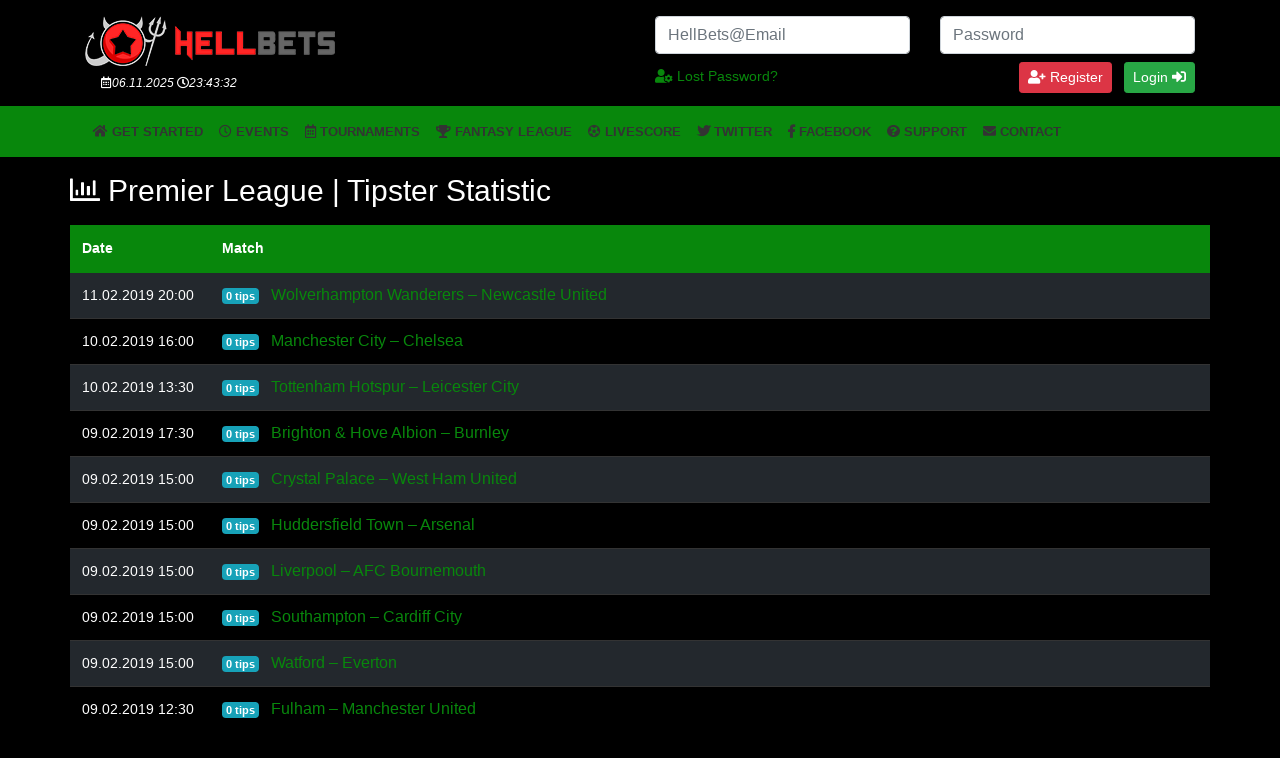

--- FILE ---
content_type: text/html; charset=UTF-8
request_url: https://hellbets.com/soccer/england-premier-league-1/
body_size: 13551
content:
<!DOCTYPE html>
<html lang="en-US" dir="ltr">
  <head>
    <meta charset="utf-8">
    <meta name="viewport" content="width=device-width, initial-scale=1, shrink-to-fit=no">

   <!--  <link rel="stylesheet" href="https://stackpath.bootstrapcdn.com/bootstrap/4.1.3/css/bootstrap.min.css" integrity="sha384-MCw98/SFnGE8fJT3GXwEOngsV7Zt27NXFoaoApmYm81iuXoPkFOJwJ8ERdknLPMO" crossorigin="anonymous">

    <link rel="stylesheet" href="https://use.fontawesome.com/releases/v5.2.0/css/all.css" integrity="sha384-hWVjflwFxL6sNzntih27bfxkr27PmbbK/iSvJ+a4+0owXq79v+lsFkW54bOGbiDQ" crossorigin="anonymous">

    <script src="https://code.jquery.com/jquery-3.3.1.slim.min.js" integrity="sha384-q8i/X+965DzO0rT7abK41JStQIAqVgRVzpbzo5smXKp4YfRvH+8abtTE1Pi6jizo" crossorigin="anonymous"></script>
    
    <script src="https://cdnjs.cloudflare.com/ajax/libs/popper.js/1.14.3/umd/popper.min.js" integrity="sha384-ZMP7rVo3mIykV+2+9J3UJ46jBk0WLaUAdn689aCwoqbBJiSnjAK/l8WvCWPIPm49" crossorigin="anonymous"></script>

    <script src="https://stackpath.bootstrapcdn.com/bootstrap/4.1.3/js/bootstrap.min.js" integrity="sha384-ChfqqxuZUCnJSK3+MXmPNIyE6ZbWh2IMqE241rYiqJxyMiZ6OW/JmZQ5stwEULTy" crossorigin="anonymous"></script> -->
       <title>Premier League | Soccer | Tipster Statistic | Fantasy Tipster Competitions</title>
<meta name='robots' content='max-image-preview:large' />
	<style>img:is([sizes="auto" i], [sizes^="auto," i]) { contain-intrinsic-size: 3000px 1500px }</style>
					<meta name="description" content="HellBets Premier League league soccer bet prediction statistic"/>
				<meta property="og:locale" content="en_US" />
				<meta property="og:url" content="https://hellbets.com/soccer/england-premier-league-1/"/>
				<meta property="og:type" content="website" />
				<meta property="og:title" content="Premier League League | Tipster Statistic | Fantasy Tipster Competitions" />
				<meta property="og:description" content="HellBets Premier League league soccer bet prediction statistic" />

				<meta property="og:site_name" content="HellBets" />
				<meta property="og:image" content="https://hellbets.com/wp-content/plugins/gox-seo/assets/img/cover.jpg" />
				<meta property="og:image:secure_url" content="https://hellbets.com/wp-content/plugins/gox-seo/assets/img/cover.jpg" />
				<meta property="og:image:width" content="1200" />
				<meta property="og:image:height" content="600" />
				<meta name="twitter:card" content="summary_large_image" />
				<meta name="twitter:description" content="HellBets Premier League league soccer bet prediction statistic" />
				<meta name="twitter:title" content="Premier League League | Tipster Statistic | Fantasy Tipster Competitions" />
				<meta name="twitter:site" content="@hellbets" />
				<meta name="twitter:image" content="https://hellbets.com/wp-content/plugins/gox-seo/assets/img/cover.jpg" />
				<meta name="twitter:creator" content="@hellbets" />

			<link rel='dns-prefetch' href='//cdnjs.cloudflare.com' />
<link rel='dns-prefetch' href='//stackpath.bootstrapcdn.com' />
<link rel='dns-prefetch' href='//use.fontawesome.com' />
<link rel="alternate" type="application/rss+xml" title="HellBets &raquo; Feed" href="https://hellbets.com/feed/" />
<link rel="alternate" type="application/rss+xml" title="HellBets &raquo; Comments Feed" href="https://hellbets.com/comments/feed/" />
<link rel="alternate" type="application/rss+xml" title="HellBets &raquo; Premier League League Feed" href="https://hellbets.com/soccer/england-premier-league-1/feed/" />
		<!-- This site uses the Google Analytics by ExactMetrics plugin v8.4.1 - Using Analytics tracking - https://www.exactmetrics.com/ -->
		<!-- Note: ExactMetrics is not currently configured on this site. The site owner needs to authenticate with Google Analytics in the ExactMetrics settings panel. -->
					<!-- No tracking code set -->
				<!-- / Google Analytics by ExactMetrics -->
		<script type="text/javascript">
/* <![CDATA[ */
window._wpemojiSettings = {"baseUrl":"https:\/\/s.w.org\/images\/core\/emoji\/16.0.1\/72x72\/","ext":".png","svgUrl":"https:\/\/s.w.org\/images\/core\/emoji\/16.0.1\/svg\/","svgExt":".svg","source":{"concatemoji":"https:\/\/hellbets.com\/wp-includes\/js\/wp-emoji-release.min.js?ver=6.8.3"}};
/*! This file is auto-generated */
!function(s,n){var o,i,e;function c(e){try{var t={supportTests:e,timestamp:(new Date).valueOf()};sessionStorage.setItem(o,JSON.stringify(t))}catch(e){}}function p(e,t,n){e.clearRect(0,0,e.canvas.width,e.canvas.height),e.fillText(t,0,0);var t=new Uint32Array(e.getImageData(0,0,e.canvas.width,e.canvas.height).data),a=(e.clearRect(0,0,e.canvas.width,e.canvas.height),e.fillText(n,0,0),new Uint32Array(e.getImageData(0,0,e.canvas.width,e.canvas.height).data));return t.every(function(e,t){return e===a[t]})}function u(e,t){e.clearRect(0,0,e.canvas.width,e.canvas.height),e.fillText(t,0,0);for(var n=e.getImageData(16,16,1,1),a=0;a<n.data.length;a++)if(0!==n.data[a])return!1;return!0}function f(e,t,n,a){switch(t){case"flag":return n(e,"\ud83c\udff3\ufe0f\u200d\u26a7\ufe0f","\ud83c\udff3\ufe0f\u200b\u26a7\ufe0f")?!1:!n(e,"\ud83c\udde8\ud83c\uddf6","\ud83c\udde8\u200b\ud83c\uddf6")&&!n(e,"\ud83c\udff4\udb40\udc67\udb40\udc62\udb40\udc65\udb40\udc6e\udb40\udc67\udb40\udc7f","\ud83c\udff4\u200b\udb40\udc67\u200b\udb40\udc62\u200b\udb40\udc65\u200b\udb40\udc6e\u200b\udb40\udc67\u200b\udb40\udc7f");case"emoji":return!a(e,"\ud83e\udedf")}return!1}function g(e,t,n,a){var r="undefined"!=typeof WorkerGlobalScope&&self instanceof WorkerGlobalScope?new OffscreenCanvas(300,150):s.createElement("canvas"),o=r.getContext("2d",{willReadFrequently:!0}),i=(o.textBaseline="top",o.font="600 32px Arial",{});return e.forEach(function(e){i[e]=t(o,e,n,a)}),i}function t(e){var t=s.createElement("script");t.src=e,t.defer=!0,s.head.appendChild(t)}"undefined"!=typeof Promise&&(o="wpEmojiSettingsSupports",i=["flag","emoji"],n.supports={everything:!0,everythingExceptFlag:!0},e=new Promise(function(e){s.addEventListener("DOMContentLoaded",e,{once:!0})}),new Promise(function(t){var n=function(){try{var e=JSON.parse(sessionStorage.getItem(o));if("object"==typeof e&&"number"==typeof e.timestamp&&(new Date).valueOf()<e.timestamp+604800&&"object"==typeof e.supportTests)return e.supportTests}catch(e){}return null}();if(!n){if("undefined"!=typeof Worker&&"undefined"!=typeof OffscreenCanvas&&"undefined"!=typeof URL&&URL.createObjectURL&&"undefined"!=typeof Blob)try{var e="postMessage("+g.toString()+"("+[JSON.stringify(i),f.toString(),p.toString(),u.toString()].join(",")+"));",a=new Blob([e],{type:"text/javascript"}),r=new Worker(URL.createObjectURL(a),{name:"wpTestEmojiSupports"});return void(r.onmessage=function(e){c(n=e.data),r.terminate(),t(n)})}catch(e){}c(n=g(i,f,p,u))}t(n)}).then(function(e){for(var t in e)n.supports[t]=e[t],n.supports.everything=n.supports.everything&&n.supports[t],"flag"!==t&&(n.supports.everythingExceptFlag=n.supports.everythingExceptFlag&&n.supports[t]);n.supports.everythingExceptFlag=n.supports.everythingExceptFlag&&!n.supports.flag,n.DOMReady=!1,n.readyCallback=function(){n.DOMReady=!0}}).then(function(){return e}).then(function(){var e;n.supports.everything||(n.readyCallback(),(e=n.source||{}).concatemoji?t(e.concatemoji):e.wpemoji&&e.twemoji&&(t(e.twemoji),t(e.wpemoji)))}))}((window,document),window._wpemojiSettings);
/* ]]> */
</script>
<style id='wp-emoji-styles-inline-css' type='text/css'>

	img.wp-smiley, img.emoji {
		display: inline !important;
		border: none !important;
		box-shadow: none !important;
		height: 1em !important;
		width: 1em !important;
		margin: 0 0.07em !important;
		vertical-align: -0.1em !important;
		background: none !important;
		padding: 0 !important;
	}
</style>
<link rel='stylesheet' id='wp-block-library-css' href='https://hellbets.com/wp-includes/css/dist/block-library/style.min.css?ver=6.8.3' type='text/css' media='all' />
<style id='wp-block-library-theme-inline-css' type='text/css'>
.wp-block-audio :where(figcaption){color:#555;font-size:13px;text-align:center}.is-dark-theme .wp-block-audio :where(figcaption){color:#ffffffa6}.wp-block-audio{margin:0 0 1em}.wp-block-code{border:1px solid #ccc;border-radius:4px;font-family:Menlo,Consolas,monaco,monospace;padding:.8em 1em}.wp-block-embed :where(figcaption){color:#555;font-size:13px;text-align:center}.is-dark-theme .wp-block-embed :where(figcaption){color:#ffffffa6}.wp-block-embed{margin:0 0 1em}.blocks-gallery-caption{color:#555;font-size:13px;text-align:center}.is-dark-theme .blocks-gallery-caption{color:#ffffffa6}:root :where(.wp-block-image figcaption){color:#555;font-size:13px;text-align:center}.is-dark-theme :root :where(.wp-block-image figcaption){color:#ffffffa6}.wp-block-image{margin:0 0 1em}.wp-block-pullquote{border-bottom:4px solid;border-top:4px solid;color:currentColor;margin-bottom:1.75em}.wp-block-pullquote cite,.wp-block-pullquote footer,.wp-block-pullquote__citation{color:currentColor;font-size:.8125em;font-style:normal;text-transform:uppercase}.wp-block-quote{border-left:.25em solid;margin:0 0 1.75em;padding-left:1em}.wp-block-quote cite,.wp-block-quote footer{color:currentColor;font-size:.8125em;font-style:normal;position:relative}.wp-block-quote:where(.has-text-align-right){border-left:none;border-right:.25em solid;padding-left:0;padding-right:1em}.wp-block-quote:where(.has-text-align-center){border:none;padding-left:0}.wp-block-quote.is-large,.wp-block-quote.is-style-large,.wp-block-quote:where(.is-style-plain){border:none}.wp-block-search .wp-block-search__label{font-weight:700}.wp-block-search__button{border:1px solid #ccc;padding:.375em .625em}:where(.wp-block-group.has-background){padding:1.25em 2.375em}.wp-block-separator.has-css-opacity{opacity:.4}.wp-block-separator{border:none;border-bottom:2px solid;margin-left:auto;margin-right:auto}.wp-block-separator.has-alpha-channel-opacity{opacity:1}.wp-block-separator:not(.is-style-wide):not(.is-style-dots){width:100px}.wp-block-separator.has-background:not(.is-style-dots){border-bottom:none;height:1px}.wp-block-separator.has-background:not(.is-style-wide):not(.is-style-dots){height:2px}.wp-block-table{margin:0 0 1em}.wp-block-table td,.wp-block-table th{word-break:normal}.wp-block-table :where(figcaption){color:#555;font-size:13px;text-align:center}.is-dark-theme .wp-block-table :where(figcaption){color:#ffffffa6}.wp-block-video :where(figcaption){color:#555;font-size:13px;text-align:center}.is-dark-theme .wp-block-video :where(figcaption){color:#ffffffa6}.wp-block-video{margin:0 0 1em}:root :where(.wp-block-template-part.has-background){margin-bottom:0;margin-top:0;padding:1.25em 2.375em}
</style>
<style id='classic-theme-styles-inline-css' type='text/css'>
/*! This file is auto-generated */
.wp-block-button__link{color:#fff;background-color:#32373c;border-radius:9999px;box-shadow:none;text-decoration:none;padding:calc(.667em + 2px) calc(1.333em + 2px);font-size:1.125em}.wp-block-file__button{background:#32373c;color:#fff;text-decoration:none}
</style>
<style id='global-styles-inline-css' type='text/css'>
:root{--wp--preset--aspect-ratio--square: 1;--wp--preset--aspect-ratio--4-3: 4/3;--wp--preset--aspect-ratio--3-4: 3/4;--wp--preset--aspect-ratio--3-2: 3/2;--wp--preset--aspect-ratio--2-3: 2/3;--wp--preset--aspect-ratio--16-9: 16/9;--wp--preset--aspect-ratio--9-16: 9/16;--wp--preset--color--black: #000000;--wp--preset--color--cyan-bluish-gray: #abb8c3;--wp--preset--color--white: #ffffff;--wp--preset--color--pale-pink: #f78da7;--wp--preset--color--vivid-red: #cf2e2e;--wp--preset--color--luminous-vivid-orange: #ff6900;--wp--preset--color--luminous-vivid-amber: #fcb900;--wp--preset--color--light-green-cyan: #7bdcb5;--wp--preset--color--vivid-green-cyan: #00d084;--wp--preset--color--pale-cyan-blue: #8ed1fc;--wp--preset--color--vivid-cyan-blue: #0693e3;--wp--preset--color--vivid-purple: #9b51e0;--wp--preset--gradient--vivid-cyan-blue-to-vivid-purple: linear-gradient(135deg,rgba(6,147,227,1) 0%,rgb(155,81,224) 100%);--wp--preset--gradient--light-green-cyan-to-vivid-green-cyan: linear-gradient(135deg,rgb(122,220,180) 0%,rgb(0,208,130) 100%);--wp--preset--gradient--luminous-vivid-amber-to-luminous-vivid-orange: linear-gradient(135deg,rgba(252,185,0,1) 0%,rgba(255,105,0,1) 100%);--wp--preset--gradient--luminous-vivid-orange-to-vivid-red: linear-gradient(135deg,rgba(255,105,0,1) 0%,rgb(207,46,46) 100%);--wp--preset--gradient--very-light-gray-to-cyan-bluish-gray: linear-gradient(135deg,rgb(238,238,238) 0%,rgb(169,184,195) 100%);--wp--preset--gradient--cool-to-warm-spectrum: linear-gradient(135deg,rgb(74,234,220) 0%,rgb(151,120,209) 20%,rgb(207,42,186) 40%,rgb(238,44,130) 60%,rgb(251,105,98) 80%,rgb(254,248,76) 100%);--wp--preset--gradient--blush-light-purple: linear-gradient(135deg,rgb(255,206,236) 0%,rgb(152,150,240) 100%);--wp--preset--gradient--blush-bordeaux: linear-gradient(135deg,rgb(254,205,165) 0%,rgb(254,45,45) 50%,rgb(107,0,62) 100%);--wp--preset--gradient--luminous-dusk: linear-gradient(135deg,rgb(255,203,112) 0%,rgb(199,81,192) 50%,rgb(65,88,208) 100%);--wp--preset--gradient--pale-ocean: linear-gradient(135deg,rgb(255,245,203) 0%,rgb(182,227,212) 50%,rgb(51,167,181) 100%);--wp--preset--gradient--electric-grass: linear-gradient(135deg,rgb(202,248,128) 0%,rgb(113,206,126) 100%);--wp--preset--gradient--midnight: linear-gradient(135deg,rgb(2,3,129) 0%,rgb(40,116,252) 100%);--wp--preset--font-size--small: 13px;--wp--preset--font-size--medium: 20px;--wp--preset--font-size--large: 36px;--wp--preset--font-size--x-large: 42px;--wp--preset--spacing--20: 0.44rem;--wp--preset--spacing--30: 0.67rem;--wp--preset--spacing--40: 1rem;--wp--preset--spacing--50: 1.5rem;--wp--preset--spacing--60: 2.25rem;--wp--preset--spacing--70: 3.38rem;--wp--preset--spacing--80: 5.06rem;--wp--preset--shadow--natural: 6px 6px 9px rgba(0, 0, 0, 0.2);--wp--preset--shadow--deep: 12px 12px 50px rgba(0, 0, 0, 0.4);--wp--preset--shadow--sharp: 6px 6px 0px rgba(0, 0, 0, 0.2);--wp--preset--shadow--outlined: 6px 6px 0px -3px rgba(255, 255, 255, 1), 6px 6px rgba(0, 0, 0, 1);--wp--preset--shadow--crisp: 6px 6px 0px rgba(0, 0, 0, 1);}:where(.is-layout-flex){gap: 0.5em;}:where(.is-layout-grid){gap: 0.5em;}body .is-layout-flex{display: flex;}.is-layout-flex{flex-wrap: wrap;align-items: center;}.is-layout-flex > :is(*, div){margin: 0;}body .is-layout-grid{display: grid;}.is-layout-grid > :is(*, div){margin: 0;}:where(.wp-block-columns.is-layout-flex){gap: 2em;}:where(.wp-block-columns.is-layout-grid){gap: 2em;}:where(.wp-block-post-template.is-layout-flex){gap: 1.25em;}:where(.wp-block-post-template.is-layout-grid){gap: 1.25em;}.has-black-color{color: var(--wp--preset--color--black) !important;}.has-cyan-bluish-gray-color{color: var(--wp--preset--color--cyan-bluish-gray) !important;}.has-white-color{color: var(--wp--preset--color--white) !important;}.has-pale-pink-color{color: var(--wp--preset--color--pale-pink) !important;}.has-vivid-red-color{color: var(--wp--preset--color--vivid-red) !important;}.has-luminous-vivid-orange-color{color: var(--wp--preset--color--luminous-vivid-orange) !important;}.has-luminous-vivid-amber-color{color: var(--wp--preset--color--luminous-vivid-amber) !important;}.has-light-green-cyan-color{color: var(--wp--preset--color--light-green-cyan) !important;}.has-vivid-green-cyan-color{color: var(--wp--preset--color--vivid-green-cyan) !important;}.has-pale-cyan-blue-color{color: var(--wp--preset--color--pale-cyan-blue) !important;}.has-vivid-cyan-blue-color{color: var(--wp--preset--color--vivid-cyan-blue) !important;}.has-vivid-purple-color{color: var(--wp--preset--color--vivid-purple) !important;}.has-black-background-color{background-color: var(--wp--preset--color--black) !important;}.has-cyan-bluish-gray-background-color{background-color: var(--wp--preset--color--cyan-bluish-gray) !important;}.has-white-background-color{background-color: var(--wp--preset--color--white) !important;}.has-pale-pink-background-color{background-color: var(--wp--preset--color--pale-pink) !important;}.has-vivid-red-background-color{background-color: var(--wp--preset--color--vivid-red) !important;}.has-luminous-vivid-orange-background-color{background-color: var(--wp--preset--color--luminous-vivid-orange) !important;}.has-luminous-vivid-amber-background-color{background-color: var(--wp--preset--color--luminous-vivid-amber) !important;}.has-light-green-cyan-background-color{background-color: var(--wp--preset--color--light-green-cyan) !important;}.has-vivid-green-cyan-background-color{background-color: var(--wp--preset--color--vivid-green-cyan) !important;}.has-pale-cyan-blue-background-color{background-color: var(--wp--preset--color--pale-cyan-blue) !important;}.has-vivid-cyan-blue-background-color{background-color: var(--wp--preset--color--vivid-cyan-blue) !important;}.has-vivid-purple-background-color{background-color: var(--wp--preset--color--vivid-purple) !important;}.has-black-border-color{border-color: var(--wp--preset--color--black) !important;}.has-cyan-bluish-gray-border-color{border-color: var(--wp--preset--color--cyan-bluish-gray) !important;}.has-white-border-color{border-color: var(--wp--preset--color--white) !important;}.has-pale-pink-border-color{border-color: var(--wp--preset--color--pale-pink) !important;}.has-vivid-red-border-color{border-color: var(--wp--preset--color--vivid-red) !important;}.has-luminous-vivid-orange-border-color{border-color: var(--wp--preset--color--luminous-vivid-orange) !important;}.has-luminous-vivid-amber-border-color{border-color: var(--wp--preset--color--luminous-vivid-amber) !important;}.has-light-green-cyan-border-color{border-color: var(--wp--preset--color--light-green-cyan) !important;}.has-vivid-green-cyan-border-color{border-color: var(--wp--preset--color--vivid-green-cyan) !important;}.has-pale-cyan-blue-border-color{border-color: var(--wp--preset--color--pale-cyan-blue) !important;}.has-vivid-cyan-blue-border-color{border-color: var(--wp--preset--color--vivid-cyan-blue) !important;}.has-vivid-purple-border-color{border-color: var(--wp--preset--color--vivid-purple) !important;}.has-vivid-cyan-blue-to-vivid-purple-gradient-background{background: var(--wp--preset--gradient--vivid-cyan-blue-to-vivid-purple) !important;}.has-light-green-cyan-to-vivid-green-cyan-gradient-background{background: var(--wp--preset--gradient--light-green-cyan-to-vivid-green-cyan) !important;}.has-luminous-vivid-amber-to-luminous-vivid-orange-gradient-background{background: var(--wp--preset--gradient--luminous-vivid-amber-to-luminous-vivid-orange) !important;}.has-luminous-vivid-orange-to-vivid-red-gradient-background{background: var(--wp--preset--gradient--luminous-vivid-orange-to-vivid-red) !important;}.has-very-light-gray-to-cyan-bluish-gray-gradient-background{background: var(--wp--preset--gradient--very-light-gray-to-cyan-bluish-gray) !important;}.has-cool-to-warm-spectrum-gradient-background{background: var(--wp--preset--gradient--cool-to-warm-spectrum) !important;}.has-blush-light-purple-gradient-background{background: var(--wp--preset--gradient--blush-light-purple) !important;}.has-blush-bordeaux-gradient-background{background: var(--wp--preset--gradient--blush-bordeaux) !important;}.has-luminous-dusk-gradient-background{background: var(--wp--preset--gradient--luminous-dusk) !important;}.has-pale-ocean-gradient-background{background: var(--wp--preset--gradient--pale-ocean) !important;}.has-electric-grass-gradient-background{background: var(--wp--preset--gradient--electric-grass) !important;}.has-midnight-gradient-background{background: var(--wp--preset--gradient--midnight) !important;}.has-small-font-size{font-size: var(--wp--preset--font-size--small) !important;}.has-medium-font-size{font-size: var(--wp--preset--font-size--medium) !important;}.has-large-font-size{font-size: var(--wp--preset--font-size--large) !important;}.has-x-large-font-size{font-size: var(--wp--preset--font-size--x-large) !important;}
:where(.wp-block-post-template.is-layout-flex){gap: 1.25em;}:where(.wp-block-post-template.is-layout-grid){gap: 1.25em;}
:where(.wp-block-columns.is-layout-flex){gap: 2em;}:where(.wp-block-columns.is-layout-grid){gap: 2em;}
:root :where(.wp-block-pullquote){font-size: 1.5em;line-height: 1.6;}
</style>
<link rel='stylesheet' id='bbp-default-css' href='https://hellbets.com/wp-content/plugins/bbpress/templates/default/css/bbpress.min.css?ver=2.6.13' type='text/css' media='all' />
<link rel='stylesheet' id='contact-form-7-css' href='https://hellbets.com/wp-content/plugins/contact-form-7/includes/css/styles.css?ver=6.0.6' type='text/css' media='all' />
<link rel='stylesheet' id='email-subscribers-css' href='https://hellbets.com/wp-content/plugins/email-subscribers/lite/public/css/email-subscribers-public.css?ver=5.8.0' type='text/css' media='all' />
<link rel='stylesheet' id='bootstrap-css' href='https://stackpath.bootstrapcdn.com/bootstrap/4.1.1/css/bootstrap.min.css?ver=6.8.3' type='text/css' media='all' />
<link rel='stylesheet' id='font-awesome-css' href='https://use.fontawesome.com/releases/v5.2.0/css/all.css?ver=5.2.0' type='text/css' media='all' />
<link rel='stylesheet' id='variables-css' href='https://hellbets.com/wp-content/themes/gox/__variables.css?ver=6.8.3' type='text/css' media='all' />
<link rel='stylesheet' id='theme-css' href='https://hellbets.com/wp-content/themes/gox/style.css?ver=6.8.3' type='text/css' media='all' />
<link rel='stylesheet' id='variables-child-css' href='https://hellbets.com/wp-content/themes/gox-hellbets/_variables.css?ver=6.8.3' type='text/css' media='all' />
<link rel='stylesheet' id='theme-child-css' href='https://hellbets.com/wp-content/themes/gox-hellbets/style.css?ver=6.8.3' type='text/css' media='all' />
<script type="text/javascript" src="https://hellbets.com/wp-includes/js/jquery/jquery.min.js?ver=3.7.1" id="jquery-core-js"></script>
<script type="text/javascript" src="https://hellbets.com/wp-includes/js/jquery/jquery-migrate.min.js?ver=3.4.1" id="jquery-migrate-js"></script>
<link rel="https://api.w.org/" href="https://hellbets.com/wp-json/" /><link rel="alternate" title="JSON" type="application/json" href="https://hellbets.com/wp-json/wp/v2/soccer-api/143" /><link rel="EditURI" type="application/rsd+xml" title="RSD" href="https://hellbets.com/xmlrpc.php?rsd" />
<meta name="generator" content="WordPress 6.8.3" />
<link rel="icon" href="https://hellbets.com/wp-content/uploads/2018/12/cropped-android-chrome-512x512-32x32.png" sizes="32x32" />
<link rel="icon" href="https://hellbets.com/wp-content/uploads/2018/12/cropped-android-chrome-512x512-192x192.png" sizes="192x192" />
<link rel="apple-touch-icon" href="https://hellbets.com/wp-content/uploads/2018/12/cropped-android-chrome-512x512-180x180.png" />
<meta name="msapplication-TileImage" content="https://hellbets.com/wp-content/uploads/2018/12/cropped-android-chrome-512x512-270x270.png" />
		<style type="text/css" id="wp-custom-css">
			/* .navbar.bg-primary {background-color:#FF2626 !important;} */

.es_form_container{
	margin:20px auto !important;
	text-align:center;
}
.es_textbox_button{
	color:#fff;
	font-weight:bold;
	border:1px solid red;
	background:red;
}
.logged-in #reg-button{display:none;}
iframe p.league_name{
	background-color: red !important;
}		</style>
		  </head>
  <body class="archive tax-soccer term-england-premier-league-1 term-143 wp-custom-logo wp-embed-responsive wp-theme-gox wp-child-theme-gox-hellbets"> <!-- bg-dark' -->

 <!--  <div class="container p-0"> -->
  <section id="up" class="">
    <div class="row">
          </div>
   </section>

  <header id="header" class="">
    <div class="container">
	<div class="row">
		

		<div class="col-12  col-md-6 mt-3">
		          	<div class="m0-1 mt-md-0">
          	<a href="https://hellbets.com/" class="custom-logo-link" rel="home"><img width="250" height="50" src="https://hellbets.com/wp-content/uploads/2018/12/HellBets-logo-light-small.png" class="custom-logo" alt="HellBets" decoding="async" /></a>          	<p class="mt-2 pl-3 mb-2" style="font-size:12px; height:24px;"><i class="far fa-calendar-alt"></i><i>06.11.2025 <i class="far fa-clock"></i><span class="clock" style="font-weight: normal;">23:43:28</span> &nbsp;</i></p>
          </div>
       		</div>
		<div class="col-12   col-md-6 pt-3 pt-md-3 align-middle" style="position:relative;">

				
					
			<form class="form" name="loginform" id="loginform" action="https://hellbets.com/wp-login.php" method="post">
					<input type="hidden" name="redirect_to" value="https://hellbets.com/soccer/england-premier-league-1/">
					<input name="rememberme" type="hidden" id="rememberme" value="forever">
					<div class="row">
					  <div class="form-group mb-2 col-6" >
					    <input type="email" name="log" class="form-control" id="user_login" aria-describedby="emailHelp" placeholder="HellBets@Email">
					  </div>

					  <div class="form-group mb-2 col-6">
					    <input type="password" name="pwd" class="form-control input-sm" id="user_pass" placeholder="Password">
					  </div>

					  <div class="form-group text-right mb-2 col-12">
							<a class="mr-2 mt-1 float-left" href="https://hellbets.com/wp-login.php?action=lostpassword&redirect_to=https%3A%2F%2Fhellbets.com%2Fsoccer%2Fengland-premier-league-1%2F"><i class="fas fa-user-cog"></i> Lost Password?</a>
		 					<a class="btn btn-danger mr-2 btn-sm" href="https://hellbets.com/wp-login.php?action=register&redirect_to=https://hellbets.com/soccer/england-premier-league-1/"><i class="fas fa-user-plus"></i> Register</a>
						  <button type="submit" class="btn btn-success  btn-sm">Login <i class="fas fa-sign-in-alt"></i></button>
						</div>
				 	</div>
				</form>

				
		</div> <!-- col -->
	</div>
</div>
  </header>

  <section id="menu-primary">
    <style type="text/css">
  .fixed-top{ margin-top:32px; }
</style>

<script type="text/javascript">
  jQuery( document ).ready(function() {

//  jQuery('ul.nav li.dropdown').hover(function() {
//   jQuery(this).find('.dropdown-menu').stop(true, true).show();
//   jQuery(this).addClass('open');
// }, function() {
//   jQuery(this).find('.dropdown-menu').stop(true, true).hide();
//   jQuery(this).removeClass('open');
// });

// jQuery(".nav .dropdown").hover(function() {
//  jQuery(this).find(".dropdown-toggle").dropdown("toggle");
// });


jQuery('ul.nav li.dropdown').hover(function(){
       jQuery(this).children('ul.dropdown-menu').slideDown(); 
    }, function(){
       jQuery(this).children('ul.dropdown-menu').slideUp(); 
});

});
</script>
  <nav class="navbar navbar-expand-lg bg-primary">
     <div class="container">
      
        <button class="navbar-toggler collapsed" type="button" data-toggle="collapse" data-target="#navbar-menu" aria-controls="navbar-menu" aria-expanded="false" aria-label="Toggle navigation">
        <!--   <i class="fas fa-ellipsis-v"></i> -->
<!--          <i class="fas fa-compass fa-lg"></i> -->
       <!--  <i class="far fa-arrow-alt-circle-down"></i> -->
         <i class="fas fa-bars"></i> 
        </button>

<!--                           <span class="text-white float-left pl-lg3" title="Balance">Wallet: <a href="https://hellbets.com/wallet?address=SCx7b0a95285d57be1e84d979eeaa93ca1c794f29e6" class="text-white"> 2.0304 SC</a></span>

         -->
     <div id="navbar-menu" class="navbar-collapse collapse"><ul id="menu-primary" class="navbar-nav"><li itemscope="itemscope" itemtype="https://www.schema.org/SiteNavigationElement" id="menu-item-24" class="menu-item menu-item-type-custom menu-item-object-custom menu-item-home menu-item-24 nav-item"><a title=" Get started" href="https://hellbets.com" class="nav-link"><i class="fas fa-home"></i> Get started</a></li>
<li itemscope="itemscope" itemtype="https://www.schema.org/SiteNavigationElement" id="menu-item-161" class="menu-item menu-item-type-post_type menu-item-object-page menu-item-161 nav-item"><a title=" Events" href="https://hellbets.com/events/" class="nav-link"><i class="far fa-clock"></i> Events</a></li>
<li itemscope="itemscope" itemtype="https://www.schema.org/SiteNavigationElement" id="menu-item-159" class="menu-item menu-item-type-post_type menu-item-object-page menu-item-159 nav-item"><a title=" Tournaments" href="https://hellbets.com/tournaments/" class="nav-link"><i class="far fa-calendar-alt"></i> Tournaments</a></li>
<li itemscope="itemscope" itemtype="https://www.schema.org/SiteNavigationElement" id="menu-item-160" class="menu-item menu-item-type-post_type menu-item-object-page menu-item-160 nav-item"><a title=" Fantasy League" href="https://hellbets.com/fantasy-league/" class="nav-link"><i class="fas fa-trophy"></i> Fantasy League</a></li>
<li itemscope="itemscope" itemtype="https://www.schema.org/SiteNavigationElement" id="menu-item-472" class="menu-item menu-item-type-post_type menu-item-object-page menu-item-472 nav-item"><a title=" Livescore" href="https://hellbets.com/livescore/" class="nav-link"><i class="fas fa-futbol"></i> Livescore</a></li>
<li itemscope="itemscope" itemtype="https://www.schema.org/SiteNavigationElement" id="menu-item-439" class="menu-item menu-item-type-custom menu-item-object-custom menu-item-439 nav-item"><a title=" Twitter" target="_blank" href="https://twitter.com/HellBets" class="nav-link"><i class="fab fa-twitter"></i> Twitter</a></li>
<li itemscope="itemscope" itemtype="https://www.schema.org/SiteNavigationElement" id="menu-item-875" class="menu-item menu-item-type-custom menu-item-object-custom menu-item-875 nav-item"><a title=" Facebook" target="_blank" href="https://www.facebook.com/pg/HellBets-347039822738080" class="nav-link"><i class="fab fa-facebook-f"></i> Facebook</a></li>
<li itemscope="itemscope" itemtype="https://www.schema.org/SiteNavigationElement" id="menu-item-42" class="menu-item menu-item-type-custom menu-item-object-custom menu-item-42 nav-item"><a title=" Support" href="https://hellbets.com/forums/" class="nav-link"><i class="fas fa-question-circle"></i> Support</a></li>
<li itemscope="itemscope" itemtype="https://www.schema.org/SiteNavigationElement" id="menu-item-880" class="menu-item menu-item-type-post_type menu-item-object-page menu-item-880 nav-item"><a title=" Contact" href="https://hellbets.com/contact/" class="nav-link"><i class="fas fa-envelope"></i> Contact</a></li>
</ul></div>      

        <div class="form-inline my-2 my-lg-0 pt-0 pb-0 m-0">
   
        </div>
    </div>
  </nav>  </section>

  <section id="top">
    <div class="container">
      <div class="row main-widgets">
              </div>
    </div>
 </section>

<main id="main">
	<div class="container">
	<div class="row">

			<h1 class="mt-3 mb-3"><i class="far fa-chart-bar"></i> Premier League | Tipster Statistic </h1>
			<table class="table table-striped table-hover">
			<thead class="thead-dark">
				<tr>
					<th style="width:140px;">Date</th>
					<th>Match</th>
				</tr>
			</thead>
			<tbody>
	
					    
			   
		
				<tr>
					<td>11.02.2019 20:00</td>

					<td><span class="badge badge-info"> 0 tips</span> &nbsp; 
					<a href="https://hellbets.com/soccer-match/747676cea89a2ecc95e6b78952ae048e72d06f59">
						
						<h4 class="h6 mb-0" style="display:inline-block;">Wolverhampton Wanderers &#8211; Newcastle United </h4></a>
					</td>
				</tr>

			   
		
				<tr>
					<td>10.02.2019 16:00</td>

					<td><span class="badge badge-info"> 0 tips</span> &nbsp; 
					<a href="https://hellbets.com/soccer-match/44e1cf389184cc36e2128fd4c451a33d737befd5">
						
						<h4 class="h6 mb-0" style="display:inline-block;">Manchester City &#8211; Chelsea </h4></a>
					</td>
				</tr>

			   
		
				<tr>
					<td>10.02.2019 13:30</td>

					<td><span class="badge badge-info"> 0 tips</span> &nbsp; 
					<a href="https://hellbets.com/soccer-match/0c0dbeeb41077a34d66911d18ffb816dba9e4b52">
						
						<h4 class="h6 mb-0" style="display:inline-block;">Tottenham Hotspur &#8211; Leicester City </h4></a>
					</td>
				</tr>

			   
		
				<tr>
					<td>09.02.2019 17:30</td>

					<td><span class="badge badge-info"> 0 tips</span> &nbsp; 
					<a href="https://hellbets.com/soccer-match/e5ae7ccbf2ab839d64914bbf37e0c0e4e8cf4d03">
						
						<h4 class="h6 mb-0" style="display:inline-block;">Brighton &amp; Hove Albion &#8211; Burnley </h4></a>
					</td>
				</tr>

			   
		
				<tr>
					<td>09.02.2019 15:00</td>

					<td><span class="badge badge-info"> 0 tips</span> &nbsp; 
					<a href="https://hellbets.com/soccer-match/ebe394be303c0f77f4a0de60267c5e6dabb28c1b">
						
						<h4 class="h6 mb-0" style="display:inline-block;">Crystal Palace &#8211; West Ham United </h4></a>
					</td>
				</tr>

			   
		
				<tr>
					<td>09.02.2019 15:00</td>

					<td><span class="badge badge-info"> 0 tips</span> &nbsp; 
					<a href="https://hellbets.com/soccer-match/b1529391347424b76c54e494e3c23b8995f4042f">
						
						<h4 class="h6 mb-0" style="display:inline-block;">Huddersfield Town &#8211; Arsenal </h4></a>
					</td>
				</tr>

			   
		
				<tr>
					<td>09.02.2019 15:00</td>

					<td><span class="badge badge-info"> 0 tips</span> &nbsp; 
					<a href="https://hellbets.com/soccer-match/75fd191bd5a296e1788807e4d13c7a9f0746cc91">
						
						<h4 class="h6 mb-0" style="display:inline-block;">Liverpool &#8211; AFC Bournemouth </h4></a>
					</td>
				</tr>

			   
		
				<tr>
					<td>09.02.2019 15:00</td>

					<td><span class="badge badge-info"> 0 tips</span> &nbsp; 
					<a href="https://hellbets.com/soccer-match/749dfbf2c58c35d363834da4edd9154d645e760e">
						
						<h4 class="h6 mb-0" style="display:inline-block;">Southampton &#8211; Cardiff City </h4></a>
					</td>
				</tr>

			   
		
				<tr>
					<td>09.02.2019 15:00</td>

					<td><span class="badge badge-info"> 0 tips</span> &nbsp; 
					<a href="https://hellbets.com/soccer-match/b02ee2a88937468a7ccfcb63c91610527a066f68">
						
						<h4 class="h6 mb-0" style="display:inline-block;">Watford &#8211; Everton </h4></a>
					</td>
				</tr>

			   
		
				<tr>
					<td>09.02.2019 12:30</td>

					<td><span class="badge badge-info"> 0 tips</span> &nbsp; 
					<a href="https://hellbets.com/soccer-match/4f9fb73ac6a66156dc1af35a90ccb7d8bb079031">
						
						<h4 class="h6 mb-0" style="display:inline-block;">Fulham &#8211; Manchester United </h4></a>
					</td>
				</tr>

			   
		
				<tr>
					<td>06.02.2019 19:45</td>

					<td><span class="badge badge-info"> 0 tips</span> &nbsp; 
					<a href="https://hellbets.com/soccer-match/d35f82cd303d6323ecf0bd98b207517028a64cff">
						
						<h4 class="h6 mb-0" style="display:inline-block;">Everton &#8211; Manchester City </h4></a>
					</td>
				</tr>

			   
		
				<tr>
					<td>04.02.2019 20:00</td>

					<td><span class="badge badge-info"> 0 tips</span> &nbsp; 
					<a href="https://hellbets.com/soccer-match/ed09f0e01c9c40ee106a9e4df96d2b0816c24ab6">
						
						<h4 class="h6 mb-0" style="display:inline-block;">West Ham United &#8211; Liverpool </h4></a>
					</td>
				</tr>

			   
		
				<tr>
					<td>03.02.2019 16:30</td>

					<td><span class="badge badge-info"> 0 tips</span> &nbsp; 
					<a href="https://hellbets.com/soccer-match/d409e8b7b22b0d5f811ad2a861402a2b8be1041d">
						
						<h4 class="h6 mb-0" style="display:inline-block;">Manchester City &#8211; Arsenal </h4></a>
					</td>
				</tr>

			   
		
				<tr>
					<td>03.02.2019 14:05</td>

					<td><span class="badge badge-info"> 0 tips</span> &nbsp; 
					<a href="https://hellbets.com/soccer-match/e076e96e1ea6e404c7914e4bf0023f134aba9ff4">
						
						<h4 class="h6 mb-0" style="display:inline-block;">Leicester City &#8211; Manchester United </h4></a>
					</td>
				</tr>

			   
		
				<tr>
					<td>02.02.2019 15:00</td>

					<td><span class="badge badge-info"> 0 tips</span> &nbsp; 
					<a href="https://hellbets.com/soccer-match/63583c49f4f5b7b218cddadaa5f4db279909f3fe">
						
						<h4 class="h6 mb-0" style="display:inline-block;">Brighton &amp; Hove Albion &#8211; Watford </h4></a>
					</td>
				</tr>

			   
		
				<tr>
					<td>02.02.2019 15:00</td>

					<td><span class="badge badge-info"> 0 tips</span> &nbsp; 
					<a href="https://hellbets.com/soccer-match/75744bfee108de8db6453b04569ed1c9483d42a8">
						
						<h4 class="h6 mb-0" style="display:inline-block;">Burnley &#8211; Southampton </h4></a>
					</td>
				</tr>

			   
		
				<tr>
					<td>02.02.2019 15:00</td>

					<td><span class="badge badge-info"> 0 tips</span> &nbsp; 
					<a href="https://hellbets.com/soccer-match/1f9ffc0fd14d60df28f66e005578718794e9a25e">
						
						<h4 class="h6 mb-0" style="display:inline-block;">Cardiff City &#8211; AFC Bournemouth </h4></a>
					</td>
				</tr>

			   
		
				<tr>
					<td>02.02.2019 15:00</td>

					<td><span class="badge badge-info"> 0 tips</span> &nbsp; 
					<a href="https://hellbets.com/soccer-match/5c1458e2afdb44446850792c9d50363f0cf6c690">
						
						<h4 class="h6 mb-0" style="display:inline-block;">Chelsea FC &#8211; Huddersfield Town </h4></a>
					</td>
				</tr>

			   
		
				<tr>
					<td>02.02.2019 15:00</td>

					<td><span class="badge badge-info"> 0 tips</span> &nbsp; 
					<a href="https://hellbets.com/soccer-match/b7d147b60573abc722f4646b02a0c6fc53f17de0">
						
						<h4 class="h6 mb-0" style="display:inline-block;">Crystal Palace &#8211; Fulham </h4></a>
					</td>
				</tr>

			   
		
				<tr>
					<td>02.02.2019 15:00</td>

					<td><span class="badge badge-info"> 0 tips</span> &nbsp; 
					<a href="https://hellbets.com/soccer-match/edb9bc0373d57c984c1493e054b49524a1e5f9e0">
						
						<h4 class="h6 mb-0" style="display:inline-block;">Everton &#8211; Wolverhampton Wanderers </h4></a>
					</td>
				</tr>

			   
		
				<tr>
					<td>02.02.2019 15:00</td>

					<td><span class="badge badge-info"> 0 tips</span> &nbsp; 
					<a href="https://hellbets.com/soccer-match/6cc21fe8716c8a8f2080b4d79d5ddeb962b7b74f">
						
						<h4 class="h6 mb-0" style="display:inline-block;">Leicester City &#8211; Manchester United </h4></a>
					</td>
				</tr>

			   
		
				<tr>
					<td>02.02.2019 15:00</td>

					<td><span class="badge badge-info"> 0 tips</span> &nbsp; 
					<a href="https://hellbets.com/soccer-match/eacf88e44b81cc51199be2b3c6ba4cb4109da359">
						
						<h4 class="h6 mb-0" style="display:inline-block;">Manchester City &#8211; Arsenal </h4></a>
					</td>
				</tr>

			   
		
				<tr>
					<td>02.02.2019 15:00</td>

					<td><span class="badge badge-info"> 0 tips</span> &nbsp; 
					<a href="https://hellbets.com/soccer-match/2cb467286791c00ab57d39910b4926b9f9851320">
						
						<h4 class="h6 mb-0" style="display:inline-block;">Tottenham Hotspur &#8211; Newcastle United </h4></a>
					</td>
				</tr>

			   
		
				<tr>
					<td>02.02.2019 15:00</td>

					<td><span class="badge badge-info"> 0 tips</span> &nbsp; 
					<a href="https://hellbets.com/soccer-match/29a7298fd21221a46510bc5a5c7a0cc0c4f92914">
						
						<h4 class="h6 mb-0" style="display:inline-block;">West Ham United &#8211; Liverpool </h4></a>
					</td>
				</tr>

			   
		
				<tr>
					<td>30.01.2019 20:00</td>

					<td><span class="badge badge-info"> 0 tips</span> &nbsp; 
					<a href="https://hellbets.com/soccer-match/c94baa03bd08d2d67576052978ec68dc2cafb8eb">
						
						<h4 class="h6 mb-0" style="display:inline-block;">Liverpool &#8211; Leicester City </h4></a>
					</td>
				</tr>

			   
		
				<tr>
					<td>30.01.2019 20:00</td>

					<td><span class="badge badge-info"> 0 tips</span> &nbsp; 
					<a href="https://hellbets.com/soccer-match/d0200ca1f61b2dd3f23dba4ebfc828d62f2f2cb9">
						
						<h4 class="h6 mb-0" style="display:inline-block;">Tottenham Hotspur &#8211; Watford </h4></a>
					</td>
				</tr>

			   
		
				<tr>
					<td>30.01.2019 19:45</td>

					<td><span class="badge badge-info"> 0 tips</span> &nbsp; 
					<a href="https://hellbets.com/soccer-match/5b16eb3a3a3f8872474e1905d2449eec0def748e">
						
						<h4 class="h6 mb-0" style="display:inline-block;">Southampton &#8211; Crystal Palace </h4></a>
					</td>
				</tr>

			   
		
				<tr>
					<td>30.01.2019 19:45</td>

					<td><span class="badge badge-info"> 0 tips</span> &nbsp; 
					<a href="https://hellbets.com/soccer-match/8b4ad3a9abe17046ba122aae76332cff2d2edce9">
						
						<h4 class="h6 mb-0" style="display:inline-block;">AFC Bournemouth &#8211; Chelsea FC </h4></a>
					</td>
				</tr>

			   
		
				<tr>
					<td>29.01.2019 20:00</td>

					<td><span class="badge badge-info"> 0 tips</span> &nbsp; 
					<a href="https://hellbets.com/soccer-match/501ac235ad3cb5c86f9400e6ee12b4643972576a">
						
						<h4 class="h6 mb-0" style="display:inline-block;">Manchester United &#8211; Burnley </h4></a>
					</td>
				</tr>

			   
		
				<tr>
					<td>29.01.2019 20:00</td>

					<td><span class="badge badge-info"> 0 tips</span> &nbsp; 
					<a href="https://hellbets.com/soccer-match/079be12b69ee447445c60d22aef5a012360c503d">
						
						<h4 class="h6 mb-0" style="display:inline-block;">Newcastle United &#8211; Manchester City </h4></a>
					</td>
				</tr>

			   
		
				<tr>
					<td>29.01.2019 19:45</td>

					<td><span class="badge badge-info"> 0 tips</span> &nbsp; 
					<a href="https://hellbets.com/soccer-match/79894ebaa358fd1e8dd94528fa3a1bb0ad65b073">
						
						<h4 class="h6 mb-0" style="display:inline-block;">AFC Bournemouth &#8211; Chelsea FC </h4></a>
					</td>
				</tr>

			   
		
				<tr>
					<td>29.01.2019 19:45</td>

					<td><span class="badge badge-info"> 0 tips</span> &nbsp; 
					<a href="https://hellbets.com/soccer-match/8532e01cc64380b5870ee1d4f1aaa03ad659a9d7">
						
						<h4 class="h6 mb-0" style="display:inline-block;">Arsenal &#8211; Cardiff City </h4></a>
					</td>
				</tr>

			   
		
				<tr>
					<td>29.01.2019 19:45</td>

					<td><span class="badge badge-info"> 0 tips</span> &nbsp; 
					<a href="https://hellbets.com/soccer-match/603ecdf4b39ed594351c1c00a41b02f8e21a0363">
						
						<h4 class="h6 mb-0" style="display:inline-block;">Fulham &#8211; Brighton &amp; Hove Albion </h4></a>
					</td>
				</tr>

			   
		
				<tr>
					<td>29.01.2019 19:45</td>

					<td><span class="badge badge-info"> 0 tips</span> &nbsp; 
					<a href="https://hellbets.com/soccer-match/466ea1c76181f70037d2ddbb2c69e4d4b481f5a3">
						
						<h4 class="h6 mb-0" style="display:inline-block;">Huddersfield Town &#8211; Everton </h4></a>
					</td>
				</tr>

			   
		
				<tr>
					<td>29.01.2019 19:45</td>

					<td><span class="badge badge-info"> 0 tips</span> &nbsp; 
					<a href="https://hellbets.com/soccer-match/65212968499e6286188940c6e5a627d512ef04fd">
						
						<h4 class="h6 mb-0" style="display:inline-block;">Wolverhampton Wanderers &#8211; West Ham United </h4></a>
					</td>
				</tr>

			   
		
				<tr>
					<td>20.01.2019 16:00</td>

					<td><span class="badge badge-info"> 0 tips</span> &nbsp; 
					<a href="https://hellbets.com/soccer-match/471171b18345fa77419e63cd7d11c195f104efb1">
						
						<h4 class="h6 mb-0" style="display:inline-block;">Fulham &#8211; Tottenham Hotspur </h4></a>
					</td>
				</tr>

			   
		
				<tr>
					<td>20.01.2019 13:30</td>

					<td><span class="badge badge-info"> 0 tips</span> &nbsp; 
					<a href="https://hellbets.com/soccer-match/5545a66790877b42b199bcf94242114bc3143421">
						
						<h4 class="h6 mb-0" style="display:inline-block;">Huddersfield Town &#8211; Manchester City </h4></a>
					</td>
				</tr>

			   
		
				<tr>
					<td>19.01.2019 17:30</td>

					<td><span class="badge badge-info"> 0 tips</span> &nbsp; 
					<a href="https://hellbets.com/soccer-match/9defc2576ccd18c11ae75f386655e1a757a0e8e3">
						
						<h4 class="h6 mb-0" style="display:inline-block;">Arsenal &#8211; Chelsea FC </h4></a>
					</td>
				</tr>

			   
		
				<tr>
					<td>19.01.2019 15:00</td>

					<td><span class="badge badge-info"> 0 tips</span> &nbsp; 
					<a href="https://hellbets.com/soccer-match/5545a1463675e1fd675653ee27d75005f903a44d">
						
						<h4 class="h6 mb-0" style="display:inline-block;">AFC Bournemouth &#8211; West Ham United </h4></a>
					</td>
				</tr>

			   
		
				<tr>
					<td>19.01.2019 15:00</td>

					<td><span class="badge badge-info"> 0 tips</span> &nbsp; 
					<a href="https://hellbets.com/soccer-match/cf6b2094115b6f10d6e8598c2c173f47f35a746f">
						
						<h4 class="h6 mb-0" style="display:inline-block;">Liverpool &#8211; Crystal Palace </h4></a>
					</td>
				</tr>

			   
		
				<tr>
					<td>19.01.2019 15:00</td>

					<td><span class="badge badge-info"> 0 tips</span> &nbsp; 
					<a href="https://hellbets.com/soccer-match/4a7940905a09ff7e639f371c357206d6048f52d9">
						
						<h4 class="h6 mb-0" style="display:inline-block;">Manchester United &#8211; Brighton &amp; Hove Albion </h4></a>
					</td>
				</tr>

			   
		
				<tr>
					<td>19.01.2019 15:00</td>

					<td><span class="badge badge-info"> 0 tips</span> &nbsp; 
					<a href="https://hellbets.com/soccer-match/2f2a50be2b93caff70582c6a27924a91d3280ba5">
						
						<h4 class="h6 mb-0" style="display:inline-block;">Newcastle United &#8211; Cardiff City </h4></a>
					</td>
				</tr>

			   
		
				<tr>
					<td>19.01.2019 15:00</td>

					<td><span class="badge badge-info"> 0 tips</span> &nbsp; 
					<a href="https://hellbets.com/soccer-match/8c5a6e9f5a55be100727935b82fc5b1145cfb833">
						
						<h4 class="h6 mb-0" style="display:inline-block;">Southampton &#8211; Everton </h4></a>
					</td>
				</tr>

			   
		
				<tr>
					<td>19.01.2019 15:00</td>

					<td><span class="badge badge-info"> 0 tips</span> &nbsp; 
					<a href="https://hellbets.com/soccer-match/ed3a4c02734a22b3f56bc2cee939822b5a5396b6">
						
						<h4 class="h6 mb-0" style="display:inline-block;">Watford &#8211; Burnley </h4></a>
					</td>
				</tr>

			   
		
				<tr>
					<td>19.01.2019 12:30</td>

					<td><span class="badge badge-info"> 0 tips</span> &nbsp; 
					<a href="https://hellbets.com/soccer-match/273956e2cc32756414614e4d784d298c74a86d72">
						
						<h4 class="h6 mb-0" style="display:inline-block;">Wolverhampton Wanderers &#8211; Leicester City </h4></a>
					</td>
				</tr>

			   
		
				<tr>
					<td>14.01.2019 20:00</td>

					<td><span class="badge badge-info"> 0 tips</span> &nbsp; 
					<a href="https://hellbets.com/soccer-match/9493a2b1085b3c09a9fd08672c985be92a5d5f19">
						
						<h4 class="h6 mb-0" style="display:inline-block;">Manchester City &#8211; Wolverhampton Wanderers </h4></a>
					</td>
				</tr>

			   
		
				<tr>
					<td>13.01.2019 16:30</td>

					<td><span class="badge badge-info"> 0 tips</span> &nbsp; 
					<a href="https://hellbets.com/soccer-match/041af71119c8346ba672c81e687d305663b29561">
						
						<h4 class="h6 mb-0" style="display:inline-block;">Tottenham Hotspur &#8211; Manchester United </h4></a>
					</td>
				</tr>

			   
		
				<tr>
					<td>13.01.2019 14:15</td>

					<td><span class="badge badge-info"> 0 tips</span> &nbsp; 
					<a href="https://hellbets.com/soccer-match/cbc45ba545a8d1e58565c168c43a132c64a48935">
						
						<h4 class="h6 mb-0" style="display:inline-block;">Everton &#8211; AFC Bournemouth </h4></a>
					</td>
				</tr>

			   
		
				<tr>
					<td>12.01.2019 17:30</td>

					<td><span class="badge badge-info"> 0 tips</span> &nbsp; 
					<a href="https://hellbets.com/soccer-match/7204edc74bcdb115282fa2dabb21429a2bde5387">
						
						<h4 class="h6 mb-0" style="display:inline-block;">Chelsea FC &#8211; Newcastle United </h4></a>
					</td>
				</tr>

			   
		
				<tr>
					<td>12.01.2019 15:00</td>

					<td><span class="badge badge-info"> 0 tips</span> &nbsp; 
					<a href="https://hellbets.com/soccer-match/4d3e2b270dbe1c2f29723c3b43fceee56332646f">
						
						<h4 class="h6 mb-0" style="display:inline-block;">Brighton &amp; Hove Albion &#8211; Liverpool </h4></a>
					</td>
				</tr>

			   
		
				<tr>
					<td>12.01.2019 15:00</td>

					<td><span class="badge badge-info"> 0 tips</span> &nbsp; 
					<a href="https://hellbets.com/soccer-match/beee5d64baebcef9f6fd6ebaf14d516caf609535">
						
						<h4 class="h6 mb-0" style="display:inline-block;">Burnley &#8211; Fulham </h4></a>
					</td>
				</tr>

			   
		
				<tr>
					<td>12.01.2019 15:00</td>

					<td><span class="badge badge-info"> 0 tips</span> &nbsp; 
					<a href="https://hellbets.com/soccer-match/be162a6bc7749e1936dbd92f066a8504846ea1d9">
						
						<h4 class="h6 mb-0" style="display:inline-block;">Cardiff City &#8211; Huddersfield Town </h4></a>
					</td>
				</tr>

			   
		
				<tr>
					<td>12.01.2019 15:00</td>

					<td><span class="badge badge-info"> 0 tips</span> &nbsp; 
					<a href="https://hellbets.com/soccer-match/6e1e83da94722aeba4c10fb7230318f3167a7cf6">
						
						<h4 class="h6 mb-0" style="display:inline-block;">Crystal Palace &#8211; Watford </h4></a>
					</td>
				</tr>

			   
		
				<tr>
					<td>12.01.2019 15:00</td>

					<td><span class="badge badge-info"> 0 tips</span> &nbsp; 
					<a href="https://hellbets.com/soccer-match/977c1beedeea0d462dfb5eb4ea9ec5da6ddcb87d">
						
						<h4 class="h6 mb-0" style="display:inline-block;">Leicester City &#8211; Southampton </h4></a>
					</td>
				</tr>

			   
		
				<tr>
					<td>12.01.2019 15:00</td>

					<td><span class="badge badge-info"> 0 tips</span> &nbsp; 
					<a href="https://hellbets.com/soccer-match/604104de17bc3e2915533eb1b2d4bdcbf6bf538e">
						
						<h4 class="h6 mb-0" style="display:inline-block;">Burnley FC &#8211; Fulham FC </h4></a>
					</td>
				</tr>

			   
		
				<tr>
					<td>12.01.2019 12:30</td>

					<td><span class="badge badge-info"> 0 tips</span> &nbsp; 
					<a href="https://hellbets.com/soccer-match/286d2f9215d066629c0541d44c63ddbefb1505b1">
						
						<h4 class="h6 mb-0" style="display:inline-block;">West Ham United &#8211; Arsenal </h4></a>
					</td>
				</tr>

			   
		
				<tr>
					<td>03.01.2019 20:00</td>

					<td><span class="badge badge-info"> 0 tips</span> &nbsp; 
					<a href="https://hellbets.com/soccer-match/4b0139ebd0aa42545bdca7a6af609c08d5e05574">
						
						<h4 class="h6 mb-0" style="display:inline-block;">Manchester City &#8211; Liverpool </h4></a>
					</td>
				</tr>

			   
		
				<tr>
					<td>02.01.2019 20:00</td>

					<td><span class="badge badge-info"> 0 tips</span> &nbsp; 
					<a href="https://hellbets.com/soccer-match/f5a85693e01d35443a3e1d8c1a41515d16e87b5a">
						
						<h4 class="h6 mb-0" style="display:inline-block;">Newcastle United &#8211; Manchester United </h4></a>
					</td>
				</tr>

			   
		
				<tr>
					<td>02.01.2019 19:45</td>

					<td><span class="badge badge-info"> 0 tips</span> &nbsp; 
					<a href="https://hellbets.com/soccer-match/c3055c88b5ad7816f1da9b9e6340f60cc828852f">
						
						<h4 class="h6 mb-0" style="display:inline-block;">AFC Bournemouth &#8211; Watford </h4></a>
					</td>
				</tr>

			   
		
				<tr>
					<td>02.01.2019 19:45</td>

					<td><span class="badge badge-info"> 0 tips</span> &nbsp; 
					<a href="https://hellbets.com/soccer-match/052867894dc4d2a507cd378d11b5e6f757d2bdba">
						
						<h4 class="h6 mb-0" style="display:inline-block;">Chelsea FC &#8211; Southampton </h4></a>
					</td>
				</tr>

			   
		
				<tr>
					<td>02.01.2019 19:45</td>

					<td><span class="badge badge-info"> 0 tips</span> &nbsp; 
					<a href="https://hellbets.com/soccer-match/7f141a95370d2518d0b3d621c9f9827cd15d720c">
						
						<h4 class="h6 mb-0" style="display:inline-block;">Huddersfield Town &#8211; Burnley </h4></a>
					</td>
				</tr>

			   
		
				<tr>
					<td>02.01.2019 19:45</td>

					<td><span class="badge badge-info"> 0 tips</span> &nbsp; 
					<a href="https://hellbets.com/soccer-match/04863f2f513b7b440b0a8fcf3bb35bdd081df96c">
						
						<h4 class="h6 mb-0" style="display:inline-block;">West Ham United &#8211; Brighton &amp; Hove Albion </h4></a>
					</td>
				</tr>

			   
		
				<tr>
					<td>02.01.2019 19:45</td>

					<td><span class="badge badge-info"> 0 tips</span> &nbsp; 
					<a href="https://hellbets.com/soccer-match/b2cf4ab57acf0b18f6331e774ed194fa96463fba">
						
						<h4 class="h6 mb-0" style="display:inline-block;">Wolverhampton Wanderers &#8211; Crystal Palace </h4></a>
					</td>
				</tr>

			   
		
				<tr>
					<td>01.01.2019 17:30</td>

					<td><span class="badge badge-info"> 0 tips</span> &nbsp; 
					<a href="https://hellbets.com/soccer-match/8fa397604a545ccfb2883c4a2d96f66011112b2f">
						
						<h4 class="h6 mb-0" style="display:inline-block;">Cardiff City &#8211; Tottenham Hotspur </h4></a>
					</td>
				</tr>

			   
		
				<tr>
					<td>01.01.2019 15:00</td>

					<td><span class="badge badge-info"> 0 tips</span> &nbsp; 
					<a href="https://hellbets.com/soccer-match/9ede4ac8e0ab49ddd3b230ead570a636bad81997">
						
						<h4 class="h6 mb-0" style="display:inline-block;">Arsenal &#8211; Fulham </h4></a>
					</td>
				</tr>

			   
		
				<tr>
					<td>01.01.2019 12:30</td>

					<td><span class="badge badge-info"> 0 tips</span> &nbsp; 
					<a href="https://hellbets.com/soccer-match/8e28f516192e2e95bf80c8071684a4f1988c26fb">
						
						<h4 class="h6 mb-0" style="display:inline-block;">Everton &#8211; Leicester City </h4></a>
					</td>
				</tr>

			   
		
				<tr>
					<td>30.12.2018 16:30</td>

					<td><span class="badge badge-info"> 3 tips</span> &nbsp; 
					<a href="https://hellbets.com/soccer-match/3159f2bed593a4d4411b4ea63aaf6340174c26be">
						
						<h4 class="h6 mb-0" style="display:inline-block;">Manchester United &#8211; AFC Bournemouth </h4></a>
					</td>
				</tr>

			   
		
				<tr>
					<td>30.12.2018 14:15</td>

					<td><span class="badge badge-info"> 0 tips</span> &nbsp; 
					<a href="https://hellbets.com/soccer-match/8b691d5c798561297f3bbf4b62128b2a85ab6c73">
						
						<h4 class="h6 mb-0" style="display:inline-block;">Burnley &#8211; West Ham United </h4></a>
					</td>
				</tr>

			   
		
				<tr>
					<td>30.12.2018 14:15</td>

					<td><span class="badge badge-info"> 1 tips</span> &nbsp; 
					<a href="https://hellbets.com/soccer-match/db42a269db539210bc2e52ebd634079f28d17cb5">
						
						<h4 class="h6 mb-0" style="display:inline-block;">Southampton &#8211; Manchester City </h4></a>
					</td>
				</tr>

			   
		
				<tr>
					<td>30.12.2018 12:00</td>

					<td><span class="badge badge-info"> 2 tips</span> &nbsp; 
					<a href="https://hellbets.com/soccer-match/c6bac3e68ff9ec7eccb3542ec8a755be8f6ecadf">
						
						<h4 class="h6 mb-0" style="display:inline-block;">Crystal Palace &#8211; Chelsea FC </h4></a>
					</td>
				</tr>

			   
		
				<tr>
					<td>29.12.2018 17:30</td>

					<td><span class="badge badge-info"> 1 tips</span> &nbsp; 
					<a href="https://hellbets.com/soccer-match/10fa89ae68ea580e1aa320a30756982d8ac4287b">
						
						<h4 class="h6 mb-0" style="display:inline-block;">Liverpool &#8211; Arsenal </h4></a>
					</td>
				</tr>

			   
		
				<tr>
					<td>29.12.2018 15:00</td>

					<td><span class="badge badge-info"> 0 tips</span> &nbsp; 
					<a href="https://hellbets.com/soccer-match/2c6ec9ed1a543a1f33a49693207438aecfa05ab8">
						
						<h4 class="h6 mb-0" style="display:inline-block;">Brighton &amp; Hove Albion &#8211; Everton </h4></a>
					</td>
				</tr>

			   
		
				<tr>
					<td>29.12.2018 15:00</td>

					<td><span class="badge badge-info"> 0 tips</span> &nbsp; 
					<a href="https://hellbets.com/soccer-match/6198eb4d40bce310ef32596f71f743668c96f909">
						
						<h4 class="h6 mb-0" style="display:inline-block;">Fulham &#8211; Huddersfield Town </h4></a>
					</td>
				</tr>

			   
		
				<tr>
					<td>29.12.2018 15:00</td>

					<td><span class="badge badge-info"> 1 tips</span> &nbsp; 
					<a href="https://hellbets.com/soccer-match/0e137ee2a8ba960b6558a5377baf11c768071d13">
						
						<h4 class="h6 mb-0" style="display:inline-block;">Leicester City &#8211; Cardiff City </h4></a>
					</td>
				</tr>

			   
		
				<tr>
					<td>29.12.2018 15:00</td>

					<td><span class="badge badge-info"> 0 tips</span> &nbsp; 
					<a href="https://hellbets.com/soccer-match/12b5976e9a322ab2cf9d668fb831bc3b59aa5e3a">
						
						<h4 class="h6 mb-0" style="display:inline-block;">Tottenham Hotspur &#8211; Wolverhampton Wanderers </h4></a>
					</td>
				</tr>

			   
		
				<tr>
					<td>29.12.2018 15:00</td>

					<td><span class="badge badge-info"> 0 tips</span> &nbsp; 
					<a href="https://hellbets.com/soccer-match/103f2b062f51681bcec91b27bd9028e314c7dc16">
						
						<h4 class="h6 mb-0" style="display:inline-block;">Watford &#8211; Newcastle United </h4></a>
					</td>
				</tr>

			   
		
				<tr>
					<td>27.12.2018 19:45</td>

					<td><span class="badge badge-info"> 0 tips</span> &nbsp; 
					<a href="https://hellbets.com/soccer-match/8acc1e341773afc956aa331b00e589e247b6076f">
						
						<h4 class="h6 mb-0" style="display:inline-block;">Southampton &#8211; West Ham United </h4></a>
					</td>
				</tr>

			   
		
				<tr>
					<td>26.12.2018 19:30</td>

					<td><span class="badge badge-info"> 0 tips</span> &nbsp; 
					<a href="https://hellbets.com/soccer-match/0aa88503eec3d7083f0554459caeaa41789ad375">
						
						<h4 class="h6 mb-0" style="display:inline-block;">Watford &#8211; Chelsea </h4></a>
					</td>
				</tr>

			   
		
				<tr>
					<td>26.12.2018 17:15</td>

					<td><span class="badge badge-info"> 0 tips</span> &nbsp; 
					<a href="https://hellbets.com/soccer-match/1ade8bfeef87a7de37f52ab9fc5f3635f4fa02b0">
						
						<h4 class="h6 mb-0" style="display:inline-block;">Brighton &amp; Hove Albion &#8211; Arsenal </h4></a>
					</td>
				</tr>

			   
		
				<tr>
					<td>26.12.2018 15:00</td>

					<td><span class="badge badge-info"> 0 tips</span> &nbsp; 
					<a href="https://hellbets.com/soccer-match/ad50e4b79d265194929345abd811884545eb0d20">
						
						<h4 class="h6 mb-0" style="display:inline-block;">Burnley &#8211; Everton </h4></a>
					</td>
				</tr>

			   
		
				<tr>
					<td>26.12.2018 15:00</td>

					<td><span class="badge badge-info"> 0 tips</span> &nbsp; 
					<a href="https://hellbets.com/soccer-match/7eabd117f9276818656f0dfef19f4b550f22e24e">
						
						<h4 class="h6 mb-0" style="display:inline-block;">Crystal Palace &#8211; Cardiff City </h4></a>
					</td>
				</tr>

			   
		
				<tr>
					<td>26.12.2018 15:00</td>

					<td><span class="badge badge-info"> 0 tips</span> &nbsp; 
					<a href="https://hellbets.com/soccer-match/46ded5d91a2721b568a5e4eb770ca70ba704d80c">
						
						<h4 class="h6 mb-0" style="display:inline-block;">Leicester City &#8211; Manchester City </h4></a>
					</td>
				</tr>

			   
		
				<tr>
					<td>26.12.2018 15:00</td>

					<td><span class="badge badge-info"> 0 tips</span> &nbsp; 
					<a href="https://hellbets.com/soccer-match/b2242e2ca61492414e40e95a881f2ae12ed8d9e6">
						
						<h4 class="h6 mb-0" style="display:inline-block;">Liverpool &#8211; Newcastle United </h4></a>
					</td>
				</tr>

			   
		
				<tr>
					<td>26.12.2018 15:00</td>

					<td><span class="badge badge-info"> 0 tips</span> &nbsp; 
					<a href="https://hellbets.com/soccer-match/5ff6f398d8cb285013bc333a8cdfae36e180b68b">
						
						<h4 class="h6 mb-0" style="display:inline-block;">Manchester United &#8211; Huddersfield Town </h4></a>
					</td>
				</tr>

			   
		
				<tr>
					<td>26.12.2018 15:00</td>

					<td><span class="badge badge-info"> 0 tips</span> &nbsp; 
					<a href="https://hellbets.com/soccer-match/f011e7d46c8df4675ebe748dd405248e70bd1e29">
						
						<h4 class="h6 mb-0" style="display:inline-block;">Tottenham Hotspur &#8211; AFC Bournemouth </h4></a>
					</td>
				</tr>

			   
		
				<tr>
					<td>26.12.2018 12:30</td>

					<td><span class="badge badge-info"> 0 tips</span> &nbsp; 
					<a href="https://hellbets.com/soccer-match/0926702ca0bda94e98be5ae6396588a81d279377">
						
						<h4 class="h6 mb-0" style="display:inline-block;">Fulham &#8211; Wolverhampton Wanderers </h4></a>
					</td>
				</tr>

			   
		
				<tr>
					<td>23.12.2018 16:00</td>

					<td><span class="badge badge-info"> 3 tips</span> &nbsp; 
					<a href="https://hellbets.com/soccer-match/7c1962e129c5e235e0430386ac7df577a6ceead9">
						
						<h4 class="h6 mb-0" style="display:inline-block;">Everton &#8211; Tottenham Hotspur </h4></a>
					</td>
				</tr>

			   
		
				<tr>
					<td>22.12.2018 17:30</td>

					<td><span class="badge badge-info"> 3 tips</span> &nbsp; 
					<a href="https://hellbets.com/soccer-match/f641698d896fd4dc931022695052bc503b8d61b9">
						
						<h4 class="h6 mb-0" style="display:inline-block;">Cardiff City &#8211; Manchester United </h4></a>
					</td>
				</tr>

			   
		
				<tr>
					<td>22.12.2018 15:00</td>

					<td><span class="badge badge-info"> 2 tips</span> &nbsp; 
					<a href="https://hellbets.com/soccer-match/0b240a8b4c7441f9bca65bc1a0c95206f4285a9e">
						
						<h4 class="h6 mb-0" style="display:inline-block;">AFC Bournemouth &#8211; Brighton &amp; Hove Albion </h4></a>
					</td>
				</tr>

			   
		
				<tr>
					<td>22.12.2018 15:00</td>

					<td><span class="badge badge-info"> 4 tips</span> &nbsp; 
					<a href="https://hellbets.com/soccer-match/ca902b46529c35e78fbd9d8873f9859e37e64b10">
						
						<h4 class="h6 mb-0" style="display:inline-block;">Chelsea &#8211; Leicester City </h4></a>
					</td>
				</tr>

			   
		
				<tr>
					<td>22.12.2018 15:00</td>

					<td><span class="badge badge-info"> 3 tips</span> &nbsp; 
					<a href="https://hellbets.com/soccer-match/a7d42e412e718be4c4d6b474b0064b9a79d4c577">
						
						<h4 class="h6 mb-0" style="display:inline-block;">Huddersfield Town &#8211; Southampton </h4></a>
					</td>
				</tr>

			   
		
				<tr>
					<td>22.12.2018 15:00</td>

					<td><span class="badge badge-info"> 4 tips</span> &nbsp; 
					<a href="https://hellbets.com/soccer-match/3a254676b03c4d59065533198a08087c3c1572ad">
						
						<h4 class="h6 mb-0" style="display:inline-block;">Manchester City &#8211; Crystal Palace </h4></a>
					</td>
				</tr>

			   
		
				<tr>
					<td>22.12.2018 15:00</td>

					<td><span class="badge badge-info"> 3 tips</span> &nbsp; 
					<a href="https://hellbets.com/soccer-match/c99e94ecc659cbf657f35e441270c0ea21d1e84d">
						
						<h4 class="h6 mb-0" style="display:inline-block;">Newcastle United &#8211; Fulham </h4></a>
					</td>
				</tr>

			   
		
				<tr>
					<td>22.12.2018 15:00</td>

					<td><span class="badge badge-info"> 3 tips</span> &nbsp; 
					<a href="https://hellbets.com/soccer-match/4f2717ac10d7166196756b056396bf665b13b2f7">
						
						<h4 class="h6 mb-0" style="display:inline-block;">West Ham United &#8211; Watford </h4></a>
					</td>
				</tr>

			   
		
				<tr>
					<td>22.12.2018 12:30</td>

					<td><span class="badge badge-info"> 5 tips</span> &nbsp; 
					<a href="https://hellbets.com/soccer-match/ea2638a06d79225c785810e92cc7dab99ba13402">
						
						<h4 class="h6 mb-0" style="display:inline-block;">Arsenal &#8211; Burnley </h4></a>
					</td>
				</tr>

			   
		
				<tr>
					<td>21.12.2018 20:00</td>

					<td><span class="badge badge-info"> 4 tips</span> &nbsp; 
					<a href="https://hellbets.com/soccer-match/76e471194e4b9cec13536c277d19476275a579f2">
						
						<h4 class="h6 mb-0" style="display:inline-block;">Wolverhampton Wanderers &#8211; Liverpool </h4></a>
					</td>
				</tr>

			   
		
				<tr>
					<td>16.12.2018 16:00</td>

					<td><span class="badge badge-info"> 3 tips</span> &nbsp; 
					<a href="https://hellbets.com/soccer-match/a4b9cec26f77ff9571feaa0c8afb57625ffb27d5">
						
						<h4 class="h6 mb-0" style="display:inline-block;">Liverpool &#8211; Manchester United </h4></a>
					</td>
				</tr>

			   
		
				<tr>
					<td>16.12.2018 13:30</td>

					<td><span class="badge badge-info"> 3 tips</span> &nbsp; 
					<a href="https://hellbets.com/soccer-match/6b8cadb2e58a5ed20020341041c3928a89f98c8e">
						
						<h4 class="h6 mb-0" style="display:inline-block;">Brighton &amp; Hove Albion &#8211; Chelsea FC </h4></a>
					</td>
				</tr>

			   
		
				<tr>
					<td>16.12.2018 13:30</td>

					<td><span class="badge badge-info"> 3 tips</span> &nbsp; 
					<a href="https://hellbets.com/soccer-match/c945cd6d0f1a722031124c0cf9acaf647aec70a6">
						
						<h4 class="h6 mb-0" style="display:inline-block;">Southampton &#8211; Arsenal </h4></a>
					</td>
				</tr>

			   
		
				<tr>
					<td>15.12.2018 17:30</td>

					<td><span class="badge badge-info"> 4 tips</span> &nbsp; 
					<a href="https://hellbets.com/soccer-match/70787ba33ea826dfdf83b1b46df5bb95c45a4872">
						
						<h4 class="h6 mb-0" style="display:inline-block;">Fulham &#8211; West Ham United </h4></a>
					</td>
				</tr>

			                   
	                          
		
	</tbody>
	</table>

</div>
           
</main>
<section id="bottom" class="bottom-widgets pt-4 pb-2">
  <div class="container">
    <div class="row">
          </div>
  </div>
</section>
<footer id="footer" class="footer pt-4 pb-2">
  <div class="container">
    <div class="row">
          </div>
    <div class="copyright">
      <small>
        2018 @ 
        HellBets | <a href="https://hellbets.com/privacy-policy">Privacy Policy</a> | 
        <a href="https://hellbets.com/forums">FAQ</a> | <a href="https://hellbets.com/contact">Contact</a>
      </small>
    </div>
  </div>
</footer>
<script type="speculationrules">
{"prefetch":[{"source":"document","where":{"and":[{"href_matches":"\/*"},{"not":{"href_matches":["\/wp-*.php","\/wp-admin\/*","\/wp-content\/uploads\/*","\/wp-content\/*","\/wp-content\/plugins\/*","\/wp-content\/themes\/gox-hellbets\/*","\/wp-content\/themes\/gox\/*","\/*\\?(.+)"]}},{"not":{"selector_matches":"a[rel~=\"nofollow\"]"}},{"not":{"selector_matches":".no-prefetch, .no-prefetch a"}}]},"eagerness":"conservative"}]}
</script>

<script type="text/javascript" id="bbp-swap-no-js-body-class">
	document.body.className = document.body.className.replace( 'bbp-no-js', 'bbp-js' );
</script>

				<script id="tiping" type="text/javascript">
					jQuery(function(){
						  //debug
						  //alert('child script.js');
						  	jQuery( ".tip" ).change(function() {
					
							  		var id 			= jQuery(this).attr('id');
							  		var tip 		= jQuery(this).attr('value');
										var type 		= jQuery(this).attr('data-type');
										var type_id = jQuery(this).attr('data-type-id');

										jQuery('.tip').attr('disabled', 'disabled');


									  //alert( tip );
									  jQuery.post(
											    'https://hellbets.com/wp-admin/admin-ajax.php', 
											    {
											        'action': 'tip',
											        'id':    		id ,
											        'tip':   		tip,
											        'type':			type,
											        'type_id':  type_id									   
											     }, 
											    function(response) {

											        console.log('The server responded: ', response);

											        if (response.data.message!='') {
											        	alert(response.data.message);
											        }

											        jQuery('.tip').removeAttr('disabled');

											    }
											);


								});

						});
				</script>
			<script type="text/javascript" src="https://hellbets.com/wp-includes/js/dist/hooks.min.js?ver=4d63a3d491d11ffd8ac6" id="wp-hooks-js"></script>
<script type="text/javascript" src="https://hellbets.com/wp-includes/js/dist/i18n.min.js?ver=5e580eb46a90c2b997e6" id="wp-i18n-js"></script>
<script type="text/javascript" id="wp-i18n-js-after">
/* <![CDATA[ */
wp.i18n.setLocaleData( { 'text direction\u0004ltr': [ 'ltr' ] } );
/* ]]> */
</script>
<script type="text/javascript" src="https://hellbets.com/wp-content/plugins/contact-form-7/includes/swv/js/index.js?ver=6.0.6" id="swv-js"></script>
<script type="text/javascript" id="contact-form-7-js-before">
/* <![CDATA[ */
var wpcf7 = {
    "api": {
        "root": "https:\/\/hellbets.com\/wp-json\/",
        "namespace": "contact-form-7\/v1"
    },
    "cached": 1
};
/* ]]> */
</script>
<script type="text/javascript" src="https://hellbets.com/wp-content/plugins/contact-form-7/includes/js/index.js?ver=6.0.6" id="contact-form-7-js"></script>
<script type="text/javascript" id="email-subscribers-js-extra">
/* <![CDATA[ */
var es_data = {"messages":{"es_empty_email_notice":"Please enter email address","es_rate_limit_notice":"You need to wait for some time before subscribing again","es_single_optin_success_message":"Successfully Subscribed.","es_email_exists_notice":"Email Address already exists!","es_unexpected_error_notice":"Oops.. Unexpected error occurred.","es_invalid_email_notice":"Invalid email address","es_try_later_notice":"Please try after some time"},"es_ajax_url":"https:\/\/hellbets.com\/wp-admin\/admin-ajax.php"};
/* ]]> */
</script>
<script type="text/javascript" src="https://hellbets.com/wp-content/plugins/email-subscribers/lite/public/js/email-subscribers-public.js?ver=5.8.0" id="email-subscribers-js"></script>
<script type="text/javascript" src="https://cdnjs.cloudflare.com/ajax/libs/popper.js/1.14.3/umd/popper.min.js?ver=1.14.3" id="popper-js"></script>
<script type="text/javascript" src="https://stackpath.bootstrapcdn.com/bootstrap/4.1.1/js/bootstrap.min.js?ver=4.1.1" id="bootstrap-js"></script>
<script type="text/javascript" src="https://hellbets.com/wp-content/themes/gox/scripts.js?ver=1.0.0" id="theme-child-js"></script>
<script type="text/javascript" src="https://hellbets.com/wp-content/themes/gox-hellbets/scripts.js?ver=1.0.0" id="theme-js"></script>
</body>
</html>


--- FILE ---
content_type: text/css
request_url: https://hellbets.com/wp-content/themes/gox/__variables.css?ver=6.8.3
body_size: 1888
content:
:root {

	/**
	* Colors 
	* Primary Color
	* Fonts	
	* Links
	* Headings
	* Forms
	*
	*
	*/



	/*colors*/
	--trans: 					transparent;
	--white: 					#fff;

	/*gray*/
	--gray: 					#e9ecef;
	--gray-light: 				#e9ecef;
	--gray-dark: 				#B0B2B3;

	/*blue*/
	--blue: 					#0865ab;
	--blue-light: 				#1d4f43;
	--blue-dark: 				#1d4f43;

	/*red*/
	--red: 						#f5c6cb;
	--red-light: 				#f8d7da;
	--red-dark: 				#721c24;

	/*orange*/
	--orange: 					#fd7e14;
	--orange-light: 			#1d4f43;
	--orange-dark: 				#1d4f43;


/*color: #856404;
    background-color: #fff3cd;
    border-color: #ffeeba;

}*/

	/*yellow*/
	--yellow: 					#ffeeba; /* border-color: #ffeeba */
	--yellow-dark: 				#856404; /* text */
	--yellow-light: 			#fff3cd; /* background-color */




	/*green*/
	--green: 					#1d4f43;
	--green-light: 				#1d4f43;
	--green-dark: 				#28715f;

	--green-hover: 				var( --green-dark ); /*depracted*/
	
	/*purple*/
	--purple: 					#6f42c1;
	--purple-light: 			#1d4f43;
	--purple-dark: 				#28715f;
	
	/*other*/
	--indigo:					#6610f2;
	--pink: 					#e83e8c;
	--teal: 					#20c997;
	--cyan: 					#17a2b8;



	/******** COLOR PALETHE ****************/



	/* primary */
	--primary: 					var( --blue );
	--primary-text: 			var( --white );
	--primary-border: 			var( --blue );

	/* primary - hover */
	--primary-hover: 			var( --white );
	--primary-text-hover: 		var( --blue );
	--primary-border: 			var( --blue );

	/* secondary - gray*/
	--secondary: 				var( --gray-light );
	--secondary-text: 			var( --primary );
	--secondary-border: 		var( --gray-light );





	/* success - green */
	--success: 					#28a745; 	/*green*/
	--success-text: 			#28a745; 	/*green*/
	--success-border: 			var( --blue );

	/* info -  blue */
	--info: 					#d1ecf1 ; 	/*bg light blue*/
	--info-text: 				#0c5460;
	--info-border: 				#bee5eb;

	/* warning - yellow */
	--warning: 					var( --yellow-light );	/*orange*/
	--warning-text: 			var( --yellow-dark );
	--warning-border: 			var( --yellow );

	/* danger - red */
	--danger: 					var( --red-light );	/*erorr - red*/ 
	--danger-text: 				var( --red-dark );
	--danger-border: 			var( --red );

	/* light */
	--light: 					#28a745; 	/*green*/
	--light-text: 				#721c24;
	--light-border: 			var( --blue );

	/* dark */
	--dark: 					#721c24;
	--dark-text: 				#721c24;
	--dark-border: 				var( --blue );


	/***** BORDERS *****/
	--border-size:				1px;
	--border-style:				'solid';

	--border-radius: 			10px;

	--border-color: 			var( --gray );
	--border-color-light: 		var( --gray-light );
	--border-color-dark: 		var( --gray-dark );


	/* FONTS */
	--font-family-sans-serif:   -apple-system, BlinkMacSystemFont, "Segoe UI", Roboto, "Helvetica Neue", Arial, sans-serif, "Apple Color Emoji", "Segoe UI Emoji", "Segoe UI Symbol";
	--font-family-monospace: 	"SFMono-Regular", Menlo, Monaco, Consolas, "Liberation Mono", "Courier New", monospace;
	--font-famliy-heading: 		var(--font-family-sans-serif);

	/*TEXT*/
	--font-family: 				var( --font-family-sans-serif );
	--font-size:				14px;
	--line-height:				100%;
	--color: 					#333;

	--color-light: 				#333;
	--color-dark: 				#333;

	--font-size-xs: 			12px; /* null */
	--font-size-sm: 			16px; /* Mobile*/
	--font-size-md: 			16px; /* Tablet*/
	--font-size-lg: 			18px; /* Destop*/		
	--font-size-xl: 			24px; /* TV */


	/***** LINK *****/
	--link-color : 				var( --primary );
	--link-hover : 				#333;
	--link-active : 			#333;
	--link-visited : 			#333;


	/*--link-color-light :		#333;
	--link-color-dark : 		#333;*/

	/***** HEADINGS *****/
	--heading-font-family:		var( --font-famliy-heading );

	--heading-font-size-h1: 	12px; /* null */
	--heading-font-size-h2: 	12px; /* null */
	--heading-font-size-h3: 	16px; /* Mobile*/
	--heading-font-size-h4: 	16px; /* Tablet*/
	--heading-font-size-h5: 	18px; /* Destop*/		
	--heading-font-size-h6: 	24px; /* TV */

	--heading-color : 			var( --color );
	--heading-color-light :	 	var( --color-light );
	--heading-color-dark : 		var( --color-dark );

	--heading-link-color : 		var( --link-color );
	--heading-link-color-light: var( --link-color-light );
	--heading-link-color-dark : var( --link-color-light );

	/**** MEDIA ****/
	--img: 						var(--blue);
	--img-background-color:		var( --trans );
	--img-border-color:			var( --trans );
	--img-border-size:			0px;



	/**** FORMS ****/
	--input-font-family:		'Tahoma';
	--input-font-size:			16px;
	--input-font-height:		100%;
	--input-height:				18px;

	--input-color:				#333;
	--input-bg:					#333;
	--input-border-color:		var(--gray);

	/*hover*/
	--input-color-hover:		#333;
	--input-bg-hover:			#333;
	--input-border-color-hover: var(--gray);

	/*active*/
	--input-color-active:		#333;
	--input-bg-active:			#333;
	--input-border-color-active: var(--gray);

	/*error*/
	--input-color-error:		#333;
	--input-bg-error:			#333;
	--input-border-color-error: var(--gray);

	/*success*/
	--input-color-error:		#333;
	--input-bg-error:			#333;
	--input-border-color-error: var(--gray);


	/*borders*/
	--input-border-size: 		1px;
	--input-border-style: 		'solid';
	--input-border-radius: 		10px;

	/*size*/
	--input-padding:			10px;
	--input-border-radius:		5px;
	

	/***** BUTTONS *****/
	--button-font-family:			'Tahoma';
	--button-font-size:				14px;
	--button-line-height:			100%;

	--button-color:					var(--primary-text);
	--button-bg-color: 				var(--primary);
	--button-border-color: 			var(--primary);

	--button-border-radius: 		var(--border-radius);

	/*hover*/
	--button-color-hover: 			var(--primary-text-hover);
	--button-bg-color-hover: 		var(--primary-hover);
	--button-border-color-hover: 	var(--primary);



	/*Secudary*/
	--button-success-color-active: 			var(--blue);
	--button-success-bg-color-active: 		var(--green-hover);
	--button-success-border-color-active: 	var(--green);


	/*ALERTS*/
	--alert-success-background-color: 		var(--blue);


	/*TABLE*/
	--table-border-color: 					var(--blue);

	/*AVATAR*/
	--avatar-border-color:;

	/*THEME*/
	--header-background-color: 				var(--blue);
	--header-link-color: 					var(--blue);
	--header-link-hover-color: 				var(--blue);


	/*MENU PRIMARY*/
	--menu-background-color:				var(--blue);
	--menu-link-color:						var(--blue);
	--menu-link-hover-color:				var(--blue);

	--submenu-background-color:				var(--blue);
	--submenu-link-color:					var(--blue);
	--submenu-link-hover-color:				var(--blue);


	/* MENU Secundary*/


	/*loop*/
	--loop-background-color: 				var(--blue);
	--loop-card-title-background-color: 	var(--blue);
	--loop-card-title-font-family: 			var(--blue);
	--loop-card-title-font-size:			var(--blue);

	/*sidebars*/
	--sidebar-widget-title-font-size:		var(--blue);
	--sidebar-widget-border-color:			var(--blue);

	/*single*/
	--post-title-font-size:					var( --font-size );
	--post-title-background-color:			var( --blue );
	--post-paragraph-font-size:				var( --blue );

	/*commnets*/
	--comment-comment-size:					var(--blue);

	/*footer*/
	--footer-background-color:				var(--blue);
	--footer--font-size:					var(--blue);


	/*WooCommerce*/
	--loop-products-title-color:			var(--blue);




	/***** RESPONSIVE *****/
	--breakpoint-xs: 0;
	--breakpoint-sm: 576px;
	--breakpoint-md: 768px;
	--breakpoint-lg: 992px;
	--breakpoint-xl: 1200px;

	/***** GRID *****/
	--grid-xs:					1px;
	--grid-sm:					5px;
	--grid-md:					10px;
	--grid:						20px; 	/*depracted*/
	--grid-lg:					20px;  /* deljivo sa 4*/
	--grid-xl: 					40px;


	/*padding*/
	--padding-xs:				var( --grid-xs );
	--padding-sm:				var( --grid-sm );
	--padding-md:				var( --grid-md );
	--padding:					var( --grid ); 	/*depracted*/
	--padding-lg:				var( --grid-lg );  /* deljivo sa 4*/
	--padding-xl: 				var( --grid-xl );

	/*margin*/
	--margin-xs:				var( --grid-xs );
	--margin-sm:				var( --grid-sm );
	--margin-md:				var( --grid-md );
	--margin:					var( --grid ); /*depracted*/
	--margin-lg: 				var( --grid-lg );
	--margin-xl: 				var( --grid-xl );

}



--- FILE ---
content_type: text/css
request_url: https://hellbets.com/wp-content/themes/gox/style.css?ver=6.8.3
body_size: 2964
content:
/*
Theme Name: GOX Theme - Main
Theme URI: 
Description: 
Author: Goran Petrovic
Author URI: 
Version: 1.0.1
License: GNU General Public License
License URI: license.txt
Tags: 
Text Domain: gox

The GOX WordPress Theme, Copyright 2018 Goran Petrović
The GOX is distributed under the terms of the GNU GPL
*/

/*include boostrap core*/
@import url("__variables.css");
/*include boostrap core*/
@import url("assets/css/wordpress-core.css");
/*include boostrap theme*/
/*@import url("assets/css/bootstrap-theme.css");*/

/*@import url("assets/css/theme.css");*/
@import url("assets/theme/default/style.css");


/*@import url("assets/css/woocommerce.css");*/
/*@import url("assets/css/woocommerce.css");*/

/*https://fontawesome.com/cheatsheet?from=io#use*/
/*p{  color: var(--yellow) !important;}*/




h6.card-widget-header:empty,
h6.card-widget-header:blank  {
   display: none !important;
}



main a{
	color: var(--primary) !important;
}
main a:hover{
	color: var(--primary-lignt) !important;
}

main a h5{
color: var(--primary) !important;

}

/*attacman*/

/*.attachment img.attachment-medium{width:100%!important; height:none !important;}*/

/*Comments*/
.media {
	border:1px solid var(--border-color);
	padding: var(--padding);

	-webkit-border-radius: var(--input-border-radius);
	-moz-border-radius: var(--input-border-radius);
	border-radius: var(--input-border-radius);
}



/*BOTTOM*/

.main-widgets .card{
	background-color: var(--trans) !important;	
	border:1px solid var(--trans);
}




.main-widgets .card-header{
	padding-left:var(--padding-sm);
	padding-right:var(--padding-sm);
	background-color: var(--trans) !important;	
	border-bottom:0px solid var(--border-color) !important;	
	color:var(--font-color) !important;	
	margin-bottom:0px;
}
 
.main-widgets .card-body{
	padding: var(--margin-sm);
}



/*NAV*/

.navbar-dark .navbar-toggler{
	border: 1px solid var(--white);
}
.navbar-dark .navbar-toggler:hover{
	border: 1px solid var(--white);
	color: var(--white);
}

ul.nav li.dropdown:hover  ul.dropdown-menu {
    display: block !important;    
}


/*
#up .card-body:last-child{

	text-align:right !important;
}

#up .card-body:first-child{

	text-align:left !important;
}
*/

/*CONTENT*/

#before,
#after{
	margin: 0px;
	/*background-color: var(--gray) !important;*/
	/*color:var(--gray-dark);
*/}

#before  .card, 
#after .card{
	background-color: var(--trans) !important;	
	border:1px solid var(--trans)  !important;
	margin-bottom:0px !important;
}

#before  .card-header, 
#after .card-header{
	padding-left:0px;
	/*display: none;*/
		border:1px solid var(--trans)  !important;
		border-bottom: 1px solid var(--gray)  !important;
	/*padding-left:var(--padding-sm);
	padding-right:var(--padding-sm);*/
	background-color: var(--trans) !important;	
	/*border-bottom:1px solid #e0e0e0;
	color:var(--gray-dark);*/
}
#before .card-body,
#after .card-body{
	/*text-align:left !important;*/
	padding-left:0;
	padding-right:0;
}
#before .card-body,
#after .card-body { text-align: left;}





/*WIDGETS*/
.widget_media_image{
	text-align:center;
}









/*WOO Page*/
.woocommerce-page #main{
	padding-top: var(--grid) !important;
}



nav.woocommerce-MyAccount-navigation ul,
.card ul{

	list-style: none !important;
	padding-left:0px;
	margin-left:0px;

	padding-top: var(--padding-sm);
	padding-bottom: var(--padding-sm);
}
.card ul li:before,
nav.woocommerce-MyAccount-navigation ul li:before{content:"\00bb"; margin-right:var(--margin-sm);}

.card ul li ul{
	padding-left: var(--margin-md) !important;
}




/*WOOCOMMERCE*/

.carousel-item .add_to_cart_button{
	position:absolute !important;
	bottom:5px !important;
	right:5px;
	margin-left:12px;
	width:95%;

}

/*onsalse*/
.woocommerce span.onsale{
	background-color: var(--red);
    min-height: 10px;
    min-width:  10px;
    padding: 5px 10px;
    font-weight: 700;
    position: absolute;
    text-align: center;
    line-height:100%;
    top: 10px;
    left: 0;
    margin: 0;
    border-radius: 0px;

	-webkit-border-bottom-right-radius: 3px;
	-moz-border-radius-bottomright: 3px;
	border-bottom-right-radius: 3px;

  /*  background-color: #77a464;*/
    color: #fff;
    font-size: 11px;
    z-index: 99;
    text-transform: uppercase;

  /*  opacity:0.5;*/

}


.woocommerce ul.products li.product .onsale{
	top:25px;
	left:0px !important;
	width:100px;
/*	width:50px;*/
/*display: inline-block;*/
}




.woocommerce span.onsale.featured{
	background-color: var(--green-hover);
}

.woocommerce span.onsale.popular{
	background-color: var(--blue);
}

.woocommerce span.onsale.new{
	background-color: var(--yellow);
}




/*//plugin serach*/
#header .woocommerce-product-search button{
	display:none; /*hide sublit button*/


}

#header .woocommerce-product-search .search-field{
	width:100%;
}




/*//plugin serach*/
#menu-primary .woocommerce-product-search button,
#menu-primary .widgettitle{
	display:none; /*hide sublit button*/


}


#menu-primary .woocommerce-product-search .search-field{
	min-width:280px;
	padding: var(--padding-sm) var(--padding-md);
}




/*PRODUCT LOOP */

.product_title, .woocommerce-loop-product__title,
.product-title{
	text-transform: uppercase;
	font-size:14px !important;
}


a:visited .woocommerce-loop-product__title{color:var(--color);}





.woocommerce ul.products li.product a img {

    width: 180px;
    height: auto;
    display: block;
    margin-right:25px;
    -webkit-box-shadow: none;
    box-shadow: none;
    float: left;

}

@media (min-width: 576px) {
  .woocommerce ul.products li.product a img {

    width: 100%;
	}
}

.woocommerce ul.products li.product, 
.woocommerce-page ul.products li.product{
	margin-top: var(--margin-md);
	margin-bottom: var(--margin-md);
	border:1px solid var(--gray);
	padding:var(--padding-md);
	border-radius: 5px;
}
.woocommerce ul.products li.product:hover, 
.woocommerce-page ul.products li.product:hover{
	border:1px solid var(--gray-dark);

	/*background-color:var(--gray);*/
}



/*WIDGET CATEGORIES*/
.widget_product_categories ul li.current-cat::before {

    content: "\f07c";
    color: var(--gray-dark);

}
.widget_product_categories .count{
	float:right;
	color: var(--link-hover-color);
}


/*WIDGET ATTRIBUTES*/

.woocommerce .woocommerce-widget-layered-nav-list .woocommerce-widget-layered-nav-list__item{
	display: inline-block;
	width:50%;
}


.woocommerce .woocommerce-widget-layered-nav-list .woocommerce-widget-layered-nav-list__item a::before{
	color:var(--gray);
	margin-right:var(--margin-sm);
  	float:left;
   	font-family: "Font Awesome 5 Free" !important;
  	font-weight: 900;
  	content: "\f0b0" !important;
	content: "\f0fe" !important;
/*content: "\f0c8" !important;
*/   
 	color: var(--gray-dark);
 }




/*https://fontawesome.com/cheatsheet?from=io#use*/
.woocommerce .woocommerce-widget-layered-nav-list .woocommerce-widget-layered-nav-list__item--chosen a::before{
   	font-family: "Font Awesome 5 Free" !important;
  	font-weight: 900;
  	margin-right:10px;
 	 content: "\f00c" !important;
/*content: "\f146" !important;*/

    

  	color: var(--link-hover-color);


}
/*Comners*/
.woocommerce #reviews #comments ol.commentlist,
.woocommerce #reviews #comments ol.commentlist ul.children {
	padding:0px;
}

/*attributes*/

/*.woocommerce table.shop_attributes{
	font-size:12px;
	width:auto !important;
	border:1px solid var(--trans);
}

.woocommerce table.shop_attributes th,
.woocommerce table.shop_attributes td{
	padding: 2px !important;
	border:1px solid var(--trans);
	line-height: 100% !important;
	height: 20px !important;
}
*/


/*price*/
 .woocommerce ul.products li.product .price del{

	display: block;
}

/*col fx*/
 .woocommerce ul.products[class*="columns-1"] li.product, 
 .woocommerce-page ul.products[class*="columns-1"] li.product{
	width:100%;
}



.woocommerce ul.products li.product .star-rating,
.woocommerce .star-rating span,
.woocommerce p.stars,
.woocommerce p.stars a{
	 color: var(--yellow) !important;
}

/*.star-rating span{text-align: right;}*/

.woocommerce a.remove:hover{

	background-color: var(--red) !important;
}


.woocommerce form .form-row label, label{
	width:100%;
	font-weight:bold;
	margin-bottom: var(--margin-sm)
}

.woocommerce-input-wrapper{
	width:100%;
}

.woocommerce .col-1,
.woocommerce .col-2{
	 max-width:none !important; 
}


.widget_product_categories .card-body{
	padding:0px;
}

.widget_product_categories ul{

	margin:0px;
}

.widget_product_categories ul li{

	padding: var(--padding-sm) var(--padding-md) !important;
	border-bottom:1px solid var(--border-color);
}

.widget_product_categories ul li:last-child{
		border-bottom:1px solid var(--trans);
}

.widget_product_categories ul li.current-cat::before,
.widget_product_categories ul li.current-cat-parent::before  {

   /* content: "\f07c";*/
   content: "\f07c";
    color: var(--green-hover);
}


.widget_product_categories ul li::before{
	color: var(--gray);
    -webkit-font-smoothing: antialiased;
    -moz-osx-font-smoothing: grayscale;
    display: inline-block;
    font-style: normal;
    font-variant: normal;
    font-weight: normal;
    line-height: 1;
    vertical-align: -.125em;
    font-family: 'Font Awesome 5 Free';
    font-weight: 900;
    line-height: inherit;
    vertical-align: baseline;
    content: "\f07b";

}


/*carusel*/
.carousel.woocommerce  .carousel-indicators {
    left: 0;
    top: auto;
    bottom: -20px;
   

}
/* The colour of the indicators */
.carousel-indicators li {
   /* background: #a3a3a3;
    border-radius: 50%;
    width: 8px;
    height: 8px;*/
       background:  var(--gray);
}

 .carousel-indicators .active {
    background:var(--link-hover-color);
}

.carousel.woocommerce .product{
    border:1px solid var(--gray);
    padding:var(--padding-sm);
    min-height:370px;
}

.carousel.woocommerce .product:hover{
    border:1px solid var(--gray-dark);
  

}




/*.carousel.woocommerce .product a:visited  {border:1px solid var(--color);}*/



/*#add_payment_method #payment, .woocommerce-cart #payment, .woocommerce-checkout #payment{
	background-color: var(--gray) !important;

}
*/
/*#add_payment_method #payment div.payment_box::before, .woocommerce-cart #payment div.payment_box::before, .woocommerce-checkout #payment div.payment_box::before{
		background-color: var(--gray) !important;
}
*/


/**/

/*:root{

--padding:20px;
--margin:20px;



--header-bg-color:blue;
--header-font-family: "Arial";

--link-color: var(--blue);
--link-color-hover: var(--red);
--link-color-active: var(--red);
--link-color-visited: var(--red);
--gray:red;

 }
*/

body{
font-size:14px !important;
	/*background-color: var(--gray);*/
}
/*Paragtraf*/
p{}	

/*LINKS*/
a{ color: var(--link-color); }
a:hover{ color: var(--link-hover-color);   }
a:active{}
a:focus{}
a:visited{}

/*HEDLINES*/
h1,h2, h3, h4, h5, h6{}

a h1, a h2, a h3, a h4, a h5, a h6 {
	/*color:#333;*/
}

a:hover h1, a:hover h2, a:hover h3, a:hover h4, a:hover h5, a:hover h6 {
 /* color:#007bff;
  text-decoration:none !important;*/
  color: var(--link-hover-color);
}

/*MEDIA*/
img{ max-width: 100%; height:auto; }


/*FORMS*/
input{}
select{}





#preloader,
#loader-WooCommerce,
#loader-BuddyPress,
#loader-bbPress{
    position: fixed;
    width:100%;
    height:100%;
    z-index:9999;
    background:transparent url(assets/img/spinner.gif) no-repeat center center fixed; 
    cursor:help !important;
}





--- FILE ---
content_type: text/css
request_url: https://hellbets.com/wp-content/themes/gox-hellbets/_variables.css?ver=6.8.3
body_size: -24
content:

/*Define root variables*/

:root{
	--primary: #08870C;

	--red: #D90000;

	--yellow: rgb(255, 165, 0);


	--orange: #ffd786;

	/*--orange: #d34000;*/
	/*Fonts*/
	--font-family-sans-serif:  'Arial';
	--font-family-monospace: "SFMono-Regular", Menlo, Monaco, Consolas, "Liberation Mono", "Courier New", monospace;
	--font-famliy-heading: 'Arial';
}

--- FILE ---
content_type: text/css
request_url: https://hellbets.com/wp-content/themes/gox-hellbets/style.css?ver=6.8.3
body_size: 909
content:
/*
 Theme Name:   HellBets
 Theme URI:    
 Description:  
 Author:      
 Author URI:   https://hellbets.com
 Template:     gox
 Version:      2.6.1
 License:      GNU General Public License v2 or later
 License URI:  http://www.gnu.org/licenses/gpl-2.0.html
 Tags:         light, dark, two-columns, right-sidebar, responsive-layout, accessibility-ready
 Text Domain:  gox
*/



body{
	/*background-color:red !important;*/
	/*background-color:black !important;*/
	color:#333 !important;
}

a{
	text-decoration:none !important;
}

a.nav-link.active{

	/*color:#fff !important;*/
}


.text-warning{
	color: var(--orange) !important;
}

/*Primary Menu */
.menu-item{
	text-transform: uppercase;
	font-size:13px;
	font-weight: bold;
	color:#333 !important;

}
.menu-item  a{
color:#333 !important;
cursor: pointer;
}
.menu-item  a:hover{
	color:#fff  !important;


}

.menu-item.active a{ 
	color: var(--orange) !important;
}

.text-red{

	color: var( --red ) !important;
}

.table .thead-dark th{
	background-color: var(--primary);
	border-color: var(--primary);
}



.nav-tabs .nav-item.show .nav-link, 
.nav-tabs .nav-link.active{

	background-color: var(--primary) !important;
	color: var(--primary-text) !important;
	border-color: var(--primary) !important;
}

.btn-info {

    color: #fff !important;

}

.nav-tabs .nav-item .nav-link{
	background-color: #dee2e6;
	text-transform: uppercase;
	font-size:13px;
}

.btn-danger:hover {
    color: #fff !important;
    background-color: #c82333;
    border-color: #bd2130;

}

/*Black*/
body{
	/*background-color:red !important;*/
	background-color:black !important;
	color:#fff !important;
}
.table td, .table th{
border-top: 1px solid #333;
}

hr{
	color:#333 !important;
	background-color:#333 !important;
}


.bbp-forums{
	border:1px solid #000 !important;
}

.table-striped tbody tr,
#bbpress-forums div.odd, #bbpress-forums .bbp-body ul{
	background-color:#000 !important;
}
.table-striped tbody tr:nth-of-type(2n+1),
#bbpress-forums div.odd, #bbpress-forums ul.odd{
		background-color:#23282d !important;
}

#bbpress-forums li.bbp-header, #bbpress-forums li.bbp-footer{
	background-color: var(--primary) !important;
/*	color:#fff;*/
	border:0px solid red;
}


#bbpress-forums li.bbp-body ul.forum, #bbpress-forums li.bbp-body ul.topic{
	border:0px !important
	;
}

img.avatar {

  /* 	padding:1px;*/
    border: 1px solid #23282d !important;
 /*   background-color: #fff;*/
  

}

.nav-tabs {

    border-bottom: 0px solid #dee2e6 !important;
    font-weight: bold;
}

 .nav-tabs .nav-link:hover {

   color:#333 !important;

}
 .nav-tabs .nav-link:active, 
  .nav-tabs .nav-link.active{

   color:var(--orange) !important;

}

.fas.text-red{ 
color: #ffc107 !important;
}

select{
	color:#fff !important;
}

select {
  /* for Firefox */
  -moz-appearance: none;
  /* for Chrome */
  -webkit-appearance: none;
}

/* For IE10 */
select::-ms-expand {
  display: none;
}
.table-hover tbody tr,
.table-hover tbody tr a{

 -webkit-transition: all 1.2s ease-out;
  -moz-transition: all  1.2s  ease-out;
  -o-transition:all  1.2s ease-out;
  transition: all  1.2s  ease-out;

}


.table-hover tbody tr:hover {
	color:var(--orange) !important;
  /*  background-color: #000 !important;*/
   /* font-weight:bold;*/

     -webkit-transition: all 0.1s ease-out;
  -moz-transition: all 0.1s ease-out;
  -o-transition:all 0.1s ease-out;
  transition: all 0.1s ease-out;
}
.table-hover tbody tr:hover select{
		color:#FFF !important;
	/*	background-color: #000 !important;*/
}

.table-hover tbody tr:hover select optgroup{
			/*background-color: red !important;*/
}
.table-hover tbody tr:hover a{
	color:var(--orange) !important;
	     -webkit-transition: all 0.1s ease-out;
  -moz-transition: all 0.1s ease-out;
  -o-transition:all 0.1s ease-out;
  transition: all 0.1s ease-out;

}
.table-hover tbody tr:hover a:hover{
	color: #fff  !important;
}


/*Match status*/
.text-warning{
color:var(--orange) !important;
}



--- FILE ---
content_type: text/css
request_url: https://hellbets.com/wp-content/themes/gox/__variables.css
body_size: 1865
content:
:root {

	/**
	* Colors 
	* Primary Color
	* Fonts	
	* Links
	* Headings
	* Forms
	*
	*
	*/



	/*colors*/
	--trans: 					transparent;
	--white: 					#fff;

	/*gray*/
	--gray: 					#e9ecef;
	--gray-light: 				#e9ecef;
	--gray-dark: 				#B0B2B3;

	/*blue*/
	--blue: 					#0865ab;
	--blue-light: 				#1d4f43;
	--blue-dark: 				#1d4f43;

	/*red*/
	--red: 						#f5c6cb;
	--red-light: 				#f8d7da;
	--red-dark: 				#721c24;

	/*orange*/
	--orange: 					#fd7e14;
	--orange-light: 			#1d4f43;
	--orange-dark: 				#1d4f43;


/*color: #856404;
    background-color: #fff3cd;
    border-color: #ffeeba;

}*/

	/*yellow*/
	--yellow: 					#ffeeba; /* border-color: #ffeeba */
	--yellow-dark: 				#856404; /* text */
	--yellow-light: 			#fff3cd; /* background-color */




	/*green*/
	--green: 					#1d4f43;
	--green-light: 				#1d4f43;
	--green-dark: 				#28715f;

	--green-hover: 				var( --green-dark ); /*depracted*/
	
	/*purple*/
	--purple: 					#6f42c1;
	--purple-light: 			#1d4f43;
	--purple-dark: 				#28715f;
	
	/*other*/
	--indigo:					#6610f2;
	--pink: 					#e83e8c;
	--teal: 					#20c997;
	--cyan: 					#17a2b8;



	/******** COLOR PALETHE ****************/



	/* primary */
	--primary: 					var( --blue );
	--primary-text: 			var( --white );
	--primary-border: 			var( --blue );

	/* primary - hover */
	--primary-hover: 			var( --white );
	--primary-text-hover: 		var( --blue );
	--primary-border: 			var( --blue );

	/* secondary - gray*/
	--secondary: 				var( --gray-light );
	--secondary-text: 			var( --primary );
	--secondary-border: 		var( --gray-light );





	/* success - green */
	--success: 					#28a745; 	/*green*/
	--success-text: 			#28a745; 	/*green*/
	--success-border: 			var( --blue );

	/* info -  blue */
	--info: 					#d1ecf1 ; 	/*bg light blue*/
	--info-text: 				#0c5460;
	--info-border: 				#bee5eb;

	/* warning - yellow */
	--warning: 					var( --yellow-light );	/*orange*/
	--warning-text: 			var( --yellow-dark );
	--warning-border: 			var( --yellow );

	/* danger - red */
	--danger: 					var( --red-light );	/*erorr - red*/ 
	--danger-text: 				var( --red-dark );
	--danger-border: 			var( --red );

	/* light */
	--light: 					#28a745; 	/*green*/
	--light-text: 				#721c24;
	--light-border: 			var( --blue );

	/* dark */
	--dark: 					#721c24;
	--dark-text: 				#721c24;
	--dark-border: 				var( --blue );


	/***** BORDERS *****/
	--border-size:				1px;
	--border-style:				'solid';

	--border-radius: 			10px;

	--border-color: 			var( --gray );
	--border-color-light: 		var( --gray-light );
	--border-color-dark: 		var( --gray-dark );


	/* FONTS */
	--font-family-sans-serif:   -apple-system, BlinkMacSystemFont, "Segoe UI", Roboto, "Helvetica Neue", Arial, sans-serif, "Apple Color Emoji", "Segoe UI Emoji", "Segoe UI Symbol";
	--font-family-monospace: 	"SFMono-Regular", Menlo, Monaco, Consolas, "Liberation Mono", "Courier New", monospace;
	--font-famliy-heading: 		var(--font-family-sans-serif);

	/*TEXT*/
	--font-family: 				var( --font-family-sans-serif );
	--font-size:				14px;
	--line-height:				100%;
	--color: 					#333;

	--color-light: 				#333;
	--color-dark: 				#333;

	--font-size-xs: 			12px; /* null */
	--font-size-sm: 			16px; /* Mobile*/
	--font-size-md: 			16px; /* Tablet*/
	--font-size-lg: 			18px; /* Destop*/		
	--font-size-xl: 			24px; /* TV */


	/***** LINK *****/
	--link-color : 				var( --primary );
	--link-hover : 				#333;
	--link-active : 			#333;
	--link-visited : 			#333;


	/*--link-color-light :		#333;
	--link-color-dark : 		#333;*/

	/***** HEADINGS *****/
	--heading-font-family:		var( --font-famliy-heading );

	--heading-font-size-h1: 	12px; /* null */
	--heading-font-size-h2: 	12px; /* null */
	--heading-font-size-h3: 	16px; /* Mobile*/
	--heading-font-size-h4: 	16px; /* Tablet*/
	--heading-font-size-h5: 	18px; /* Destop*/		
	--heading-font-size-h6: 	24px; /* TV */

	--heading-color : 			var( --color );
	--heading-color-light :	 	var( --color-light );
	--heading-color-dark : 		var( --color-dark );

	--heading-link-color : 		var( --link-color );
	--heading-link-color-light: var( --link-color-light );
	--heading-link-color-dark : var( --link-color-light );

	/**** MEDIA ****/
	--img: 						var(--blue);
	--img-background-color:		var( --trans );
	--img-border-color:			var( --trans );
	--img-border-size:			0px;



	/**** FORMS ****/
	--input-font-family:		'Tahoma';
	--input-font-size:			16px;
	--input-font-height:		100%;
	--input-height:				18px;

	--input-color:				#333;
	--input-bg:					#333;
	--input-border-color:		var(--gray);

	/*hover*/
	--input-color-hover:		#333;
	--input-bg-hover:			#333;
	--input-border-color-hover: var(--gray);

	/*active*/
	--input-color-active:		#333;
	--input-bg-active:			#333;
	--input-border-color-active: var(--gray);

	/*error*/
	--input-color-error:		#333;
	--input-bg-error:			#333;
	--input-border-color-error: var(--gray);

	/*success*/
	--input-color-error:		#333;
	--input-bg-error:			#333;
	--input-border-color-error: var(--gray);


	/*borders*/
	--input-border-size: 		1px;
	--input-border-style: 		'solid';
	--input-border-radius: 		10px;

	/*size*/
	--input-padding:			10px;
	--input-border-radius:		5px;
	

	/***** BUTTONS *****/
	--button-font-family:			'Tahoma';
	--button-font-size:				14px;
	--button-line-height:			100%;

	--button-color:					var(--primary-text);
	--button-bg-color: 				var(--primary);
	--button-border-color: 			var(--primary);

	--button-border-radius: 		var(--border-radius);

	/*hover*/
	--button-color-hover: 			var(--primary-text-hover);
	--button-bg-color-hover: 		var(--primary-hover);
	--button-border-color-hover: 	var(--primary);



	/*Secudary*/
	--button-success-color-active: 			var(--blue);
	--button-success-bg-color-active: 		var(--green-hover);
	--button-success-border-color-active: 	var(--green);


	/*ALERTS*/
	--alert-success-background-color: 		var(--blue);


	/*TABLE*/
	--table-border-color: 					var(--blue);

	/*AVATAR*/
	--avatar-border-color:;

	/*THEME*/
	--header-background-color: 				var(--blue);
	--header-link-color: 					var(--blue);
	--header-link-hover-color: 				var(--blue);


	/*MENU PRIMARY*/
	--menu-background-color:				var(--blue);
	--menu-link-color:						var(--blue);
	--menu-link-hover-color:				var(--blue);

	--submenu-background-color:				var(--blue);
	--submenu-link-color:					var(--blue);
	--submenu-link-hover-color:				var(--blue);


	/* MENU Secundary*/


	/*loop*/
	--loop-background-color: 				var(--blue);
	--loop-card-title-background-color: 	var(--blue);
	--loop-card-title-font-family: 			var(--blue);
	--loop-card-title-font-size:			var(--blue);

	/*sidebars*/
	--sidebar-widget-title-font-size:		var(--blue);
	--sidebar-widget-border-color:			var(--blue);

	/*single*/
	--post-title-font-size:					var( --font-size );
	--post-title-background-color:			var( --blue );
	--post-paragraph-font-size:				var( --blue );

	/*commnets*/
	--comment-comment-size:					var(--blue);

	/*footer*/
	--footer-background-color:				var(--blue);
	--footer--font-size:					var(--blue);


	/*WooCommerce*/
	--loop-products-title-color:			var(--blue);




	/***** RESPONSIVE *****/
	--breakpoint-xs: 0;
	--breakpoint-sm: 576px;
	--breakpoint-md: 768px;
	--breakpoint-lg: 992px;
	--breakpoint-xl: 1200px;

	/***** GRID *****/
	--grid-xs:					1px;
	--grid-sm:					5px;
	--grid-md:					10px;
	--grid:						20px; 	/*depracted*/
	--grid-lg:					20px;  /* deljivo sa 4*/
	--grid-xl: 					40px;


	/*padding*/
	--padding-xs:				var( --grid-xs );
	--padding-sm:				var( --grid-sm );
	--padding-md:				var( --grid-md );
	--padding:					var( --grid ); 	/*depracted*/
	--padding-lg:				var( --grid-lg );  /* deljivo sa 4*/
	--padding-xl: 				var( --grid-xl );

	/*margin*/
	--margin-xs:				var( --grid-xs );
	--margin-sm:				var( --grid-sm );
	--margin-md:				var( --grid-md );
	--margin:					var( --grid ); /*depracted*/
	--margin-lg: 				var( --grid-lg );
	--margin-xl: 				var( --grid-xl );

}



--- FILE ---
content_type: text/css
request_url: https://hellbets.com/wp-content/themes/gox/assets/css/wordpress-core.css
body_size: 760
content:

/* = WordPress Core
-------------------------------------------------------------- */
.alignnone {
    margin: 5px 20px 20px 0;
}

.aligncenter, div.aligncenter {
    display: block;
    text-align: center;
    margin: 5px auto 5px auto;
}

.alignright {
    float: right;
    margin: 0px 0 5px 10px;
}

.alignleft {
    float: left;
    margin: 5px 10px 5px 0;

}

a img.alignnone, img.alignnone {
    margin: 5px 10px 10px 0;
}

a img.aligncenter, img.aligncenter {
    display: block;
    margin-left: auto;
    margin-right: auto;
}

a img.alignleft, img.alignleft {
    float: left;
    margin: 5px 10px 5px 0;
}

a img.alignright, img.alignright {
    float: right;
    margin: 5px 0 10px 10px;
}
/* = WP Caption
-------------------------------------------------------------- */
.wp-caption {
    max-width: 100%;
 /* Image does not overflow the content area */
    padding: 5px 5px 10px;
    text-align: center;
}

.wp-caption p {
    text-align: center;
}

.wp-caption.alignnone {
    margin: 5px 20px 20px 0;
}

.wp-caption.alignleft {
    margin: 5px 20px 20px 0;
}

.wp-caption.alignright {
    margin: 5px 0 20px 20px;
}

.wp-caption img, 
.wp-caption iframe, 
.wp-caption embed {
    border: 0 none;
    height: auto;
    margin: 5px 0px 5px 0px;
    max-width: 100% !important;
    padding: 0;
    width: auto;
}

.wp-caption p.wp-caption-text {
    margin: 0;
    padding: 3px 4px 5px;
}

dl.gallery-item {
    padding: 0px;
    border: 0px solid red;
}

dt.gallery-item {
    margin: 0px;
}

dd.wp-caption {
    margin: 5px;
}

.size-auto, 
.size-full,
.size-large,
.size-medium,
.size-thumbnail {
    max-width: 100%;
    height: auto;
}

.gallery-caption{}
.bypostauthor{}

/* Text meant only for screen readers. */
.screen-reader-text {
	clip: rect(1px, 1px, 1px, 1px);
	position: absolute !important;
	height: 1px;
	width: 1px;
	overflow: hidden;
}

.screen-reader-text:focus {
	background-color: #f1f1f1;
	border-radius: 3px;
	box-shadow: 0 0 2px 2px rgba(0, 0, 0, 0.6);
	clip: auto !important;
	color: #21759b;
	display: block;
	font-size: 14px;
	font-size: 0.875rem;
	font-weight: bold;
	height: auto;
	left: 5px;
	line-height: normal;
	padding: 15px 23px 14px;
	text-decoration: none;
	top: 5px;
	width: auto;
	z-index: 100000; /* Above WP toolbar. */
}

.attachment-full,
.wp-post-image{
	max-width:100% !important; 	
	height:auto;
}

/* WordPress Gallery 
------------------------------------------ */

.gallery {
	margin-left: -0.5em;
	margin-right: -0.5em;
}

.gallery:after {
	display: table;
	content: "";
	clear: both;
}

.gallery-item {
	margin: 0;
	float: left;
	padding: 0.5em;
}

.gallery-item img {
	width: 100%;
}

.gallery-columns-1 .gallery-item {
    width: 100%;
    float: none;
}
.gallery-columns-2 .gallery-item {
    width: 50%
}
.gallery-columns-3 .gallery-item {
    width: 33.3333%
}
.gallery-columns-4 .gallery-item {
    width: 25%
}
.gallery-columns-5 .gallery-item {
    width: 20%
}
.gallery-columns-6 .gallery-item {
    width: 16.6667%
}
.gallery-columns-7 .gallery-item {
    width: 14.2857%
}
.gallery-columns-8 .gallery-item {
    width: 12.5%
}
.gallery-columns-9 .gallery-item {
    width: 11.1111%
}

.gallery-columns-2 .gallery-item:nth-child(2n+1),
.gallery-columns-3 .gallery-item:nth-child(3n+1),
.gallery-columns-4 .gallery-item:nth-child(4n+1),
.gallery-columns-5 .gallery-item:nth-child(5n+1),
.gallery-columns-6 .gallery-item:nth-child(6n+1),
.gallery-columns-7 .gallery-item:nth-child(7n+1),
.gallery-columns-8 .gallery-item:nth-child(8n+1),
.gallery-columns-9 .gallery-item:nth-child(9n+1) {
	clear: left;
}





--- FILE ---
content_type: text/css
request_url: https://hellbets.com/wp-content/themes/gox/assets/theme/default/style.css
body_size: 29
content:

@import url("grid.css");

@import url("_titles.css");


@import url("_breadcrumbs.css");

@import url("_gutenberg.css");

@import url("_forms.css");


@import url("_navbar.css");


@import url("_lists.css");

@import url("_avatar.css");



@import url("_alerts.css");




/*bradcrmps*/
.subscription-toggle{ float:right; }




.columns-1 .attachment-woocommerce_thumbnail{
	float:left;
	max-width:250px;
}

/*@import url("up.css");
@import url("header.css");
@import url("menu.css");
*/
/*
@import url("headings.css");*/
/*@import url("headings.desktop.css");
@import url("headings.tablet.css");*/
/*@import url("headings.mob.css");


@import url("content.css");

@import url("widgets.css");

@import url("sidebars.css");

@import url("gutenberg.css");


@import url("archive.css");



@import url("bottom.css");
@import url("footer.css");*/

--- FILE ---
content_type: text/css
request_url: https://hellbets.com/wp-content/themes/gox/assets/theme/default/grid.css
body_size: -254
content:
grid

--- FILE ---
content_type: text/css
request_url: https://hellbets.com/wp-content/themes/gox/assets/theme/default/_titles.css
body_size: -154
content:
h1{

	font-size:30px;

}

body.buddypress .buddypress-wrap h1, 
body.buddypress .buddypress-wrap h2, 
body.buddypress .buddypress-wrap h3, 
body.buddypress .buddypress-wrap h4, 
body.buddypress .buddypress-wrap h5, 
body.buddypress .buddypress-wrap h6{

	margin: var( --grid )  var( --grid-sm );
	font-size:32px;
	/*font-height: 38px;*/
}

--- FILE ---
content_type: text/css
request_url: https://hellbets.com/wp-content/themes/gox/assets/theme/default/_breadcrumbs.css
body_size: -116
content:
.bbp-breadcrumb,

.breadcrumb {

    display: -ms-flexbox;
    display: flex;
    -ms-flex-wrap: wrap;
    flex-wrap: wrap;
    padding:  var(--grid) var(--grid-sm);
    margin-bottom: 0;
    list-style: none;
    background-color: var(--trans) !important;
    border-radius: .25rem;

}



--- FILE ---
content_type: text/css
request_url: https://hellbets.com/wp-content/themes/gox/assets/theme/default/_gutenberg.css
body_size: 332
content:

/* Main column width */
.wp-block {
    max-width: 720px;
}

/* Width of "wide" blocks */
.wp-block[data-align="wide"] {
    max-width: 1080px;
    border:1px solid red;
}

/* Width of "full-wide" blocks */
.wp-block[data-align="full"] {
    max-width: none;
}

.alignwide{

}



/* .alignwide {
    margin-left  : -100px;
    margin-right : -100px;
    max-width: 	 1140px;
    display: block;
}

.alignfull {
    margin-left  : calc( -100vw / 2 + 100% / 2 );
    margin-right : calc( -100vw / 2 + 100% / 2 );
    max-width    : 100vw;
    display: block;
}

*/
	.alignwide {
   	/* margin-left  : -100px !important;
     margin-right : -100px !important;*/
      margin-left  : calc( -100vw / 2 + 100% / 2 );
        margin-right : calc( -100vw / 2 + 100% / 2 );
       padding-left: 15vw;
         padding-right: 15vw;
      width: 100vw;
      
    }
    .alignfull {
        margin-left  : calc( -100vw / 2 + 100% / 2 );
        margin-right : calc( -100vw / 2 + 100% / 2 );
        max-width    : 100vw;
        width: 100vw;
    }
    .alignfull img {
        width: 100vw;
    }

  /*  @media only screen and (min-width: 768px) {*/
	
	  .alignfull, 
                .wp-block-columns.alignwide  {
	    margin-left: calc(50% - 50vw);
	    margin-right: calc(50% - 50vw);
	    width: auto;
	    max-width: 1000%;
	  }
	


	  .alignwide {
	    margin-left: calc(25% - 25vw);
	    margin-right: calc(25% - 25vw);
	    width: auto;
	    max-width: 1000%;
	  }
	
	  .alignwide img,
	  .alignfull img {
	    display: block;
	    margin: 0 auto;
	  }
	   .alignwide iframe,
	  .alignfull iframe {
	 /*   display: block;
	    margin: 0 auto;*/
	/*    width:100%;
	    height:600px;*/
	  }
	/*}*/



/*https://themehybrid.com/weblog/align-wide-and-full-classes*/

/* .alignfull,
.alignwide {
    margin-left  : calc( -100vw / 2 + 100% / 2 );
    margin-right : calc( -100vw / 2 + 100% / 2 );
    max-width    : 100vw;
}*/

/*@media only screen and ( min-width: 950px ) {

    .alignwide {
        margin-left  : -225px;
        margin-right : -225px;
        position:relative;
        left:0px;
        right:0px;
        max-width    : 1080px;
    }
}
*/

--- FILE ---
content_type: text/css
request_url: https://hellbets.com/wp-content/themes/gox/assets/theme/default/_forms.css
body_size: 574
content:
/*BUTTONS*/


/*bd*/
.activity-update-form{

	border:1px solid var(--trans);
	padding:0px;

}



/*form*/

.standard-form{
	padding: var( --grid-md ); 

}


fieldset,
#bbpress-forums fieldset.bbp-form {
	border:1px solid var(--info-border);

}

legend{
	font-size: 24px;
	/*top small left-right grid */
	padding: var( --grid-md ) var( --grid ) ;
}



.wc-forward{
	position:absolute;
	top:0;
	right:0;
}
/*.add_to_cart_button{
	font-size:12px !important;
	color:red;
}
*/


/*Qty button size fix*/
.woocommerce .quantity .qty {
    height: 35px;
}


/* decoration incon awrsome*/
.add_to_cart_button::before,
.single_add_to_cart_button::before{


	margin-right:10px;
  	float:left;
   	font-family: "Font Awesome 5 Free" !important;
  	font-weight: 900;

	content: "\f291" !important;

}

/*buttons*/
input[type="submit"],
/*.btn, */
.button, 
.button-primary, 
.add_to_cart_button{
	/*padding:10px 20px;*/
	cursor: pointer;
	font-size: var( --font-size );
	border-radius: 5px;
/*
	color: var( --primary-text ) ;
	background-color: var(--primary);
	border:1px solid var(--primary) ;*/


}


button#bbp_topic_submit,

button#bbp_reply_submit{
		padding:10px 20px;
			color: var( --primary-text ) !important;
	background-color: var(--primary) !important;
	border:1px solid var(--primary) !important;

}




input[type="submit"]:hover,
/*.btn:hover,*/ 
.button:hover, 
.button-primary:hover, 
.add_to_cart_button:hover{

	/*color: var( --button-color ) !important;
	background-color: var( --button-bg-color ) !important;
	border: 1px solid var( --button-border-color ) !important;*/

}

.btn-success{
	color:#fff !important;
}


textarea, input{
	border:1px solid var(--input-border-color);
	padding:10px;

	-webkit-border-radius: var(--input-border-radius);
	-moz-border-radius: var(--input-border-radius);
	border-radius: var(--input-border-radius);
/*	min-width:300px;*/

}
textarea#comment{
	width:100% !important;
	height:60px;
}

textarea#comment:hover{
	border:1px solid var(--input-border-hover-color);
	
}




/*bbPress Search*/
#bbp_search,
#bbp_search_submit{

/*	margin-top:-5px;*/
	margin-bottom:10px;
	padding: var(--grid-sm)  var(--grid-md)  ;
}

/*#bbp_search_submit{ padding: var(--grid-sm) var(--grid-md);
border:1px solid var(--trans);  }
*/



--- FILE ---
content_type: text/css
request_url: https://hellbets.com/wp-content/themes/gox/assets/theme/default/_navbar.css
body_size: 382
content:



/*PRIMARY MENU */

.bg-primary{
	background-color: var(--primary) !important;
	color: var( --primary-text )  !important;

}

.bg-primary a{

	color: var( --primary-text )  !important;
} 


.bg-primary .navbar-toggler .fas{
	color: var( --primary-text )  !important;
} 


.buddypress-wrap.bp-dir-hori-nav:not(.bp-vertical-navs) nav:not(.tabbed-links){

	background-color: var(--primary);


	color: var( --primary-text );

	border-bottom: 1px solid  var( --primary );
	border-top: 1px solid var( --primary );

	-webkit-box-shadow: 0 2px 12px 0 #fafafa;
	-moz-box-shadow: 0 2px 12px 0 #fafafa;
	box-shadow: 0 2px 12px 0 #fafafa;




}


/*link*/
.buddypress-wrap:not(.bp-single-vert-nav) .main-navs > ul > li > a,

.bp-navs ul li a, 
.bp-navs ul li span{

	/*grid */
    padding: var( --grid-md ) var( --grid ) ;
     background-color: var( --secondary ) !important;

    /*color: var(--white) !important;*/
    border:1px solid var( --trans );
}



/*link - Hover*/
.buddypress-wrap:not(.bp-single-vert-nav) .main-navs > ul > li > a:hover{
	/*grid */
    color: var( --primary ) !important;
    background-color: var( --white );

    border-left:1px solid var(  --primary );
     border-right:1px solid var(  --primary );
}



/*link - active*/
.buddypress-wrap .main-navs:not(.dir-navs) li.current a, 
.buddypress-wrap .main-navs:not(.dir-navs) li.selected a,
.bp-navs ul li span{

 	color: var(--primary) !important;

 	  border-left:1px solid var(  --primary );
     border-right:1px solid var(  --primary );
}



/*SUB*/

.buddypress-wrap .bp-subnavs li.current a, 
.buddypress-wrap .bp-subnavs li.selected a{
	color: var(--primary) !important;

}


#subnav{
	background-color: var(--trans);
	margin: 0px;
	border:1px solid var( --trans );

	/*width:100% !important;*/
	display: inline-block;
	width:40%;
}

 #subnav ul li  a{
 	background-color: var(--secondary);
 	color: var(--primary) !important ;
 }


.buddypress-wrap .item-body{
	margin:0px;
}


/*hover - sub*/

.buddypress-wrap .bp-navs li:not(.current) a:focus, 
.buddypress-wrap .bp-navs li:not(.current) a:hover, 
.buddypress-wrap .bp-navs li:not(.selected) a:focus, 
.buddypress-wrap .bp-navs li:not(.selected) a:hover{
	background-color: var(--white);
	  border-left:1px solid var(  --secondary );
     border-right:1px solid var(  --secondary );
}




--- FILE ---
content_type: text/css
request_url: https://hellbets.com/wp-content/themes/gox/assets/theme/default/_lists.css
body_size: -73
content:



/*List header*/
#bbpress-forums li.bbp-header,
#bbpress-forums li.bbp-header a{
	background: var(--primary) ;
	color: var(--primary-text) !important;

}



/*List header*/
#bbpress-forums li.bbp-body ul:hover{
	background: var(--gray-light) ;


}



.activity-list.bp-list,
.bp-list {
 
    border-top: 1px solid var( --trans )  !important;
    margin: 0  !important;
    padding: 0  !important;
    width: 100%;

}

--- FILE ---
content_type: text/css
request_url: https://hellbets.com/wp-content/themes/gox/assets/theme/default/_avatar.css
body_size: 3
content:
#bbpress-forums p.bbp-topic-meta img.avatar,
#bbpress-forums ul.bbp-reply-revision-log img.avatar, 
#bbpress-forums ul.bbp-topic-revision-log img.avatar, 
#bbpress-forums div.bbp-template-notice img.avatar, 
#bbpress-forums .widget_display_topics img.avatar, 
#bbpress-forums .widget_display_replies img.avatar,


/*profile*/
#buddypress #item-header-cover-image #item-header-avatar img.avatar,


#bbpress-forums div.bbp-forum-author img.avatar, 
#bbpress-forums div.bbp-topic-author img.avatar, 
#bbpress-forums div.bbp-reply-author img.avatar,


/*bodypress*/
.activity-update-form #whats-new-avatar img,
.activity-list .activity-item div.item-avatar img, 
img.avatar{
	margin-bottom: 0px;
	border: 1px solid var( --gray );
	border-radius: 50%;

}

--- FILE ---
content_type: text/css
request_url: https://hellbets.com/wp-content/themes/gox/assets/theme/default/_alerts.css
body_size: 247
content:
 
/*_variables*/
 :root{
 	--warning: 					var( --yellow-light );	/*orange*/
	--warning-text: 			var( --yellow-dark );
	--warning-border: 			var( --yellow );
}


/* warning - yellow */

div.bbp-template-notice, 
div.indicator-hint,

.wpcf7-validation-errors  /*Contact form 7 alert*/
{

    border-width: 1px;
    border-style: solid;
   padding: var( --grid-sm ) var( --grid-md ) ;
    margin: 0px;
    border-radius: 3px;
    background-color: var(--warning ) !important;
    border-color: var( --warning-border ) !important;
    color: var( --warning-text ) !important;
    clear: both;
    font-size: 14px;

}



/* info - blue */
.info,
div.bbp-template-notice.info,
p.info{
	color: var( --info-text ) !important;
    border: var( --info-border ) 1px solid !important;
    background-color: var( --info ) !important;
    /*grid */
    padding: var( --grid-md ) var( --grid ) !important;
    border-radius: 3px;
}

div.bbp-template-notice.info a{
	color: var( --info-text );
}

div.bbp-template-notice.info a:hover{
	text-decoration: underline;
}



/*error */
.wpcf7-not-valid-tip{
	padding: var(--grid-sm)  var(--grid-md) !important;
	color: var( --danger-text )  !important;
    border: var( --danger-border ) 1px solid;
    background-color: var( --danger ) !important;
    border-radius: var(--grid-sm) !important;
    margin-top: var(--grid-sm) !important;
}









/*Info icon*/
.buddypress-wrap .bp-feedback.help .bp-icon, 
.buddypress-wrap .bp-feedback.info .bp-icon{
	color: var( --white );
    background-color:var( --info );

}


--- FILE ---
content_type: text/javascript
request_url: https://hellbets.com/wp-content/themes/gox/scripts.js?ver=1.0.0
body_size: -72
content:
jQuery(function(){

//Write your global js scriots here

 // alert('parent script.js');


 // jQuery('.wpcf7-not-valid-tip').click(function(){

 // 	jQuery(this).hide('slow');

 // });


//  jQuery( ".wpcf7-not-valid-tip" ).click(function() {
//   alert( "Handler for .click() called." );
// });


jQuery( ".wpcf7-not-valid-tip, .wpcf7-validation-errors, .alert" ).live( "click", function() {
  jQuery(this).hide('slow');
});
 });

--- FILE ---
content_type: text/javascript
request_url: https://hellbets.com/wp-content/themes/gox-hellbets/scripts.js?ver=1.0.0
body_size: 96
content:
jQuery(function(){
//global JS

  //debug
  //alert('child script.js');


  // 		jQuery( ".tip-match" ).change(function() {
		//   //alert( "Handler for .change() called." );
		// });

		jQuery(function () {
		  jQuery('[data-toggle="tooltip"]').tooltip()
		})

		
		// 24 hour clock  
		setInterval(function() {

		  var currentTime = new Date();
		  var hours = currentTime.getUTCHours();
		  var minutes = currentTime.getUTCMinutes();
		  var seconds = currentTime.getUTCSeconds();

		  // Add leading zeros
		  hours = (hours < 10 ? "0" : "") + hours;
		  minutes = (minutes < 10 ? "0" : "") + minutes;
		  seconds = (seconds < 10 ? "0" : "") + seconds;

		  // Compose the string for display
		  var currentTimeString = hours + ":" + minutes + ":" + seconds;
		  jQuery(".clock").html(currentTimeString);

		}, 1000);

});